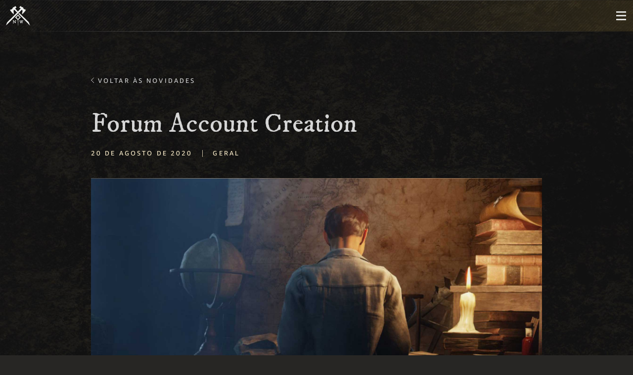

--- FILE ---
content_type: text/html;charset=UTF-8
request_url: https://www.newworld.com/pt-br/news/articles/forum-account-creation?language-picker=true
body_size: 35426
content:






    <!doctype html>
    <html lang="pt-br" data-agid-auth-state="agid-unauthenticated">
    <head>
    <meta http-equiv="X-UA-Compatible" content="IE=edge" />
    <meta charset="utf-8" />
    <meta name="viewport" content="width=device-width, initial-scale=1.0" />
    <meta name="format-detection" content="telephone=no" />
    <meta name="darkreader-lock">
    <meta property="og:locale" content="pt_BR" />
    <meta property="og:site_name" content="Site oficial do New World: Aeternum" />
        <meta name="twitter:card" content="summary_large_image" />
        <meta name="twitter:site" content="@playnewworld" />
            <link rel="canonical" href="https://www.newworld.com/pt-br/news/articles/forum-account-creation" />
            <meta property="og:url" content="https://www.newworld.com/pt-br/news/articles/forum-account-creation" />
            <meta property="og:title" content=" Forum Account Creation" />
            <meta name="twitter:title" content=" Forum Account Creation" />
        <meta property="og:type" content="website" />
            <meta property="og:image" content="https://images.ctfassets.net/j95d1p8hsuun/1zNq4Xl1HEaCbnuEQwRn2D/345780281932148bb854fca0c1451367/thumbnail---preview.jpg" />
            <meta name="twitter:image" content="https://images.ctfassets.net/j95d1p8hsuun/1zNq4Xl1HEaCbnuEQwRn2D/345780281932148bb854fca0c1451367/thumbnail---preview.jpg" />
            <meta name="description" content="Crie uma conta no fórum para interagir com a equipe do New World e dar feedback durante a Prévia." />
            <meta property="og:description" content="Crie uma conta no fórum para interagir com a equipe do New World e dar feedback durante a Prévia." />
            <meta name="twitter:description" content="Crie uma conta no fórum para interagir com a equipe do New World e dar feedback durante a Prévia." />
            <meta name="keywords" content="Geral" />
            <meta property="article:published_time" content="2020-08-20T00:00:00.000-07:00" />

    <title> Forum Account Creation - Novidades | Site oficial do New World: Aeternum</title>

        <style nonce="52152801fe094bafa25e6291b51a3369">
            .is-siteLoading{visibility:hidden;}
            .id_d4775659-0cb0-4052-9267-011cc5c7569d {
                background-color: currentColor;
            }
        </style>

        <link href="//dqzvgunkova5o.cloudfront.net/statics/2026-01-07/resources/vendors.2615e10d34da8275e9e1.css" rel="stylesheet">
        <link href="//dqzvgunkova5o.cloudfront.net/statics/2026-01-07/resources/app.337c2bdf9aa859d0b9d9.css" rel="stylesheet">

    <link href="//dqzvgunkova5o.cloudfront.net/statics/2026-01-07/images/favicon.ico" rel="shortcut icon" >
    <link href="//dqzvgunkova5o.cloudfront.net/statics/2026-01-07/images/apple-touch-icon.png" rel="apple-touch-icon" >
        <script nonce="52152801fe094bafa25e6291b51a3369">document.documentElement.className='is-siteLoading';</script>
    <script src="//dqzvgunkova5o.cloudfront.net/statics/2026-01-07/resources/analytics.js" nonce="52152801fe094bafa25e6291b51a3369" crossorigin></script>

  <script nonce="52152801fe094bafa25e6291b51a3369">
    if (window.s) {
      s.account='amazongamestudiosprod';
      s.eVar74 = s.prop74 = 'ags-none';
      try {
        s.t();
      } catch (e) {}
    }
  </script>
  <noscript>
    <img src="//amazongamestudios.d2.sc.omtrdc.net/b/ss/amazongamestudiosprod/1/H.25.1--NS/0" height="1" width="1" border="0" alt="" />
  </noscript>
    </head>
        <body class="id_d4775659-0cb0-4052-9267-011cc5c7569d ags-l-site">


    <header class="ags-l-site-header">
        <div class="ags-SiteHeader  ags-l-backgroundArea js-SiteHeader">
            <button class="ags-SiteHeader-skipToMainContent ags-Button--skipToMainContent js-skipToMainContent" data-analytics="header-skipToMainContent">
                Pular para o conteúdo principal
            </button>
            <div class="ags-SiteHeader-background"></div>
            <div class="ags-SiteHeader-container ags-l-backgroundArea">
                <a href="/pt-br/" class="ags-SiteHeader-logoLink" data-analytics="header-homepage-link">
                        <img src="//dqzvgunkova5o.cloudfront.net/statics/2026-01-07/images/NW-bug.svg" alt="Logo do New World: Aeternum, uma fonte inspirada no século 17 com dois machados cruzados no meio" class="ags-SiteHeader-logoLink-logo">
                </a>

                    <ul id="mobile-nav" role="menu" class="ags-SiteHeader-navigation js-SiteHeader-mainMenu">
                                <li role="menuitem" class="ags-SiteHeader-navigation-item ags-SiteHeader-navigation-item--hasSubmenu js-SiteHeader-hasSubmenu">
                                    <button role=&quot;menubutton&quot; aria-expanded=&quot;false&quot; aria-haspopup=&quot;true&quot; aria-controls=&quot;Jogo-menu&quot; aria-label=&quot;Jogo-dropdown-menu&quot;   class="ags-SiteHeader-navigation-item-label  js-SiteHeader-submenuToggle" data-analytics="header-game">
                                        <div class="ags-SiteHeader-navigation-item-label-text">Jogo</div> 	<svg class="ags-SiteHeader-navigation-item-label-arrow" version="1.1" xmlns="http://www.w3.org/2000/svg" viewBox="0 -4 14 14" width="16px" height="16px" fill="none" stroke="currentColor">
		<path d="M0.4,0.4l6.4,6.4l6.4-6.4"/>
	</svg>

                                    </button>
                                        <ul id="Jogo-menu" role="menu" class="ags-SiteHeader-navigation-item-submenu js-SiteHeader-submenu">
                                                    <li class="ags-SiteHeader-navigation-item-submenu-item  ">
                                                        <a role="menuitem" href=/pt-br/game/about  class="ags-SiteHeader-navigation-item-submenu-item-label " data-analytics="header-game-about">
                                                            <div class="ags-SiteHeader-navigation-item-submenu-item-label-text">Sobre</div>
                                                        </a>
                                                    </li>
                                                    <li class="ags-SiteHeader-navigation-item-submenu-item  ">
                                                        <a role="menuitem" href=/pt-br/game/releases  class="ags-SiteHeader-navigation-item-submenu-item-label " data-analytics="header-game-releases">
                                                            <div class="ags-SiteHeader-navigation-item-submenu-item-label-text">Lançamentos</div>
                                                        </a>
                                                    </li>
                                                    <li class="ags-SiteHeader-navigation-item-submenu-item  ">
                                                        <a role="menuitem" href=/pt-br/game/gameplay  class="ags-SiteHeader-navigation-item-submenu-item-label " data-analytics="header-game-gameplay">
                                                            <div class="ags-SiteHeader-navigation-item-submenu-item-label-text">Jogabilidade</div>
                                                        </a>
                                                    </li>
                                                    <li class="ags-SiteHeader-navigation-item-submenu-item  ">
                                                        <a role="menuitem" href=/pt-br/game/world  class="ags-SiteHeader-navigation-item-submenu-item-label " data-analytics="header-game-world">
                                                            <div class="ags-SiteHeader-navigation-item-submenu-item-label-text">Mundo</div>
                                                        </a>
                                                    </li>
                                                    <li class="ags-SiteHeader-navigation-item-submenu-item  ">
                                                        <a role="menuitem" href=/pt-br/game/media  class="ags-SiteHeader-navigation-item-submenu-item-label " data-analytics="header-game-media">
                                                            <div class="ags-SiteHeader-navigation-item-submenu-item-label-text">Mídia</div>
                                                        </a>
                                                    </li>
                                                    <li class="ags-SiteHeader-navigation-item-submenu-item  ">
                                                        <a role="menuitem" href=/pt-br/game/faq  class="ags-SiteHeader-navigation-item-submenu-item-label " data-analytics="header-game-faq">
                                                            <div class="ags-SiteHeader-navigation-item-submenu-item-label-text">FAQ</div>
                                                        </a>
                                                    </li>
                                        </ul>
                                </li>
                                <li role="menuitem" class="ags-SiteHeader-navigation-item  ">
                                    <a  href=/pt-br/news  class="ags-SiteHeader-navigation-item-label is-active " data-analytics="header-news">
                                        <div class="ags-SiteHeader-navigation-item-label-text">Novidades</div>
                                    </a>
                                </li>
                                <li role="menuitem" class="ags-SiteHeader-navigation-item ags-SiteHeader-navigation-item--hasSubmenu js-SiteHeader-hasSubmenu">
                                    <button role=&quot;menubutton&quot; aria-expanded=&quot;false&quot; aria-haspopup=&quot;true&quot; aria-controls=&quot;Comunidade-menu&quot; aria-label=&quot;Comunidade-dropdown-menu&quot;   class="ags-SiteHeader-navigation-item-label  js-SiteHeader-submenuToggle" data-analytics="header-community">
                                        <div class="ags-SiteHeader-navigation-item-label-text">Comunidade</div> 	<svg class="ags-SiteHeader-navigation-item-label-arrow" version="1.1" xmlns="http://www.w3.org/2000/svg" viewBox="0 -4 14 14" width="16px" height="16px" fill="none" stroke="currentColor">
		<path d="M0.4,0.4l6.4,6.4l6.4-6.4"/>
	</svg>

                                    </button>
                                        <ul id="Comunidade-menu" role="menu" class="ags-SiteHeader-navigation-item-submenu js-SiteHeader-submenu">
                                                    <li class="ags-SiteHeader-navigation-item-submenu-item  ">
                                                        <a role="menuitem" href=/pt-br/forward-link?id=discord target="_blank" rel="noopener noreferrer" class="ags-SiteHeader-navigation-item-submenu-item-label " data-analytics="header-community-discord">
                                                            <div class="ags-SiteHeader-navigation-item-submenu-item-label-text">Discord</div>
                                                        </a>
                                                    </li>
                                                    <li class="ags-SiteHeader-navigation-item-submenu-item  ">
                                                        <a role="menuitem" href=/pt-br/twitch-drops  class="ags-SiteHeader-navigation-item-submenu-item-label " data-analytics="header-community-twitch-drops">
                                                            <div class="ags-SiteHeader-navigation-item-submenu-item-label-text">Twitch Drops</div>
                                                        </a>
                                                    </li>
                                                    <li class="ags-SiteHeader-navigation-item-submenu-item  ">
                                                        <a role="menuitem" href=/pt-br/community/code-redemption  class="ags-SiteHeader-navigation-item-submenu-item-label " data-analytics="header-community-code-redemption">
                                                            <div class="ags-SiteHeader-navigation-item-submenu-item-label-text">Resgatar código</div>
                                                        </a>
                                                    </li>
                                        </ul>
                                </li>
                                <li role="menuitem" class="ags-SiteHeader-navigation-item ags-SiteHeader-navigation-item--hasSubmenu js-SiteHeader-hasSubmenu">
                                    <button role=&quot;menubutton&quot; aria-expanded=&quot;false&quot; aria-haspopup=&quot;true&quot; aria-controls=&quot;suporte-menu&quot; aria-label=&quot;suporte-dropdown-menu&quot;   class="ags-SiteHeader-navigation-item-label  js-SiteHeader-submenuToggle" data-analytics="header-supportDropdown">
                                        <div class="ags-SiteHeader-navigation-item-label-text">suporte</div> 	<svg class="ags-SiteHeader-navigation-item-label-arrow" version="1.1" xmlns="http://www.w3.org/2000/svg" viewBox="0 -4 14 14" width="16px" height="16px" fill="none" stroke="currentColor">
		<path d="M0.4,0.4l6.4,6.4l6.4-6.4"/>
	</svg>

                                    </button>
                                        <ul id="suporte-menu" role="menu" class="ags-SiteHeader-navigation-item-submenu js-SiteHeader-submenu">
                                                    <li class="ags-SiteHeader-navigation-item-submenu-item  ">
                                                        <a role="menuitem" href=/pt-br/support/server-status  class="ags-SiteHeader-navigation-item-submenu-item-label " data-analytics="header-supportDropdown-server-status">
                                                            <div class="ags-SiteHeader-navigation-item-submenu-item-label-text">Status do servidor</div>
                                                        </a>
                                                    </li>
                                                    <li class="ags-SiteHeader-navigation-item-submenu-item  ">
                                                        <a role="menuitem" href=https://www.amazongames.com/pt-br/support/new-world target="_blank" rel="noopener noreferrer" class="ags-SiteHeader-navigation-item-submenu-item-label " data-analytics="header-supportDropdown-playerSupport">
                                                            <div class="ags-SiteHeader-navigation-item-submenu-item-label-text">Suporte ao jogador</div>
                                                        </a>
                                                    </li>
                                                    <li class="ags-SiteHeader-navigation-item-submenu-item  ">
                                                        <a role="menuitem" href=/pt-br/forward-link?id=accessibility-options target="_blank" rel="noopener noreferrer" class="ags-SiteHeader-navigation-item-submenu-item-label " data-analytics="header-accessibilityOptions-support">
                                                            <div class="ags-SiteHeader-navigation-item-submenu-item-label-text">Acessibilidade</div>
                                                        </a>
                                                    </li>
                                        </ul>
                                </li>
                        <li class="ags-SiteHeader-navigation-item ags-SiteHeader-hideOnDesktop">
                        </li>
                    </ul>
                    <div class="ags-SiteHeader-navigation-item ags-SiteHeader-account ags-js-SiteHeader-account" data-id="">
    <button role="menubutton" aria-expanded="false" aria-haspopup="true" aria-controls="mobile-nav" aria-label="Menu de navegação" class="ags-SiteHeader-account-mobileMenuButton ags-SiteHeader-hideOnDesktop js-SiteHeader-mainMenuMobileToggle">
        <svg focusable="false" class="ags-SiteHeader-account-mobileMenuButton-hamburger js-SiteHeader-hamburger" version="1.1" xmlns="http://www.w3.org/2000/svg" xmlns:xlink="http://www.w3.org/1999/xlink" x="0px" y="0px" viewBox="0 0 100.1 83.2" xml:space="preserve">
            <rect x="-0.1" y="0.1" class="st0" width="100.3" height="12.5"/>
            <rect x="-0.1" y="34" class="st0" width="100.3" height="12.5"/>
            <rect x="-0.1" y="70.7" class="st0" width="100.3" height="12.5"/>
        </svg>
        <svg focusable="false" class="ags-SiteHeader-account-mobileMenuButton-close js-SiteHeader-close u-hidden" version="1.1" xmlns="http://www.w3.org/2000/svg" xmlns:xlink="http://www.w3.org/1999/xlink" x="0px" y="0px" viewBox="0 0 90.6 90.4" xml:space="preserve">
            <rect x="38.9" y="-11.8" transform="matrix(0.7071 -0.7071 0.7071 0.7071 -18.8578 45.4142)" class="st0" width="13.1" height="114.6"/>
            <rect x="-11.9" y="38.9" transform="matrix(0.7071 -0.7071 0.7071 0.7071 -18.8624 45.4401)" class="st0" width="114.6" height="13.1"/>
        </svg>
    </button>
                    </div>
            </div>
        </div>
    </header>
            <main class="ags-l-site-main ags-body  js-siteMain">


        <div class="ags-TextureBackground ags-TextureBackground--bottom"></div>
        <div class="ags-TextureBackground ags-TextureBackground--top"></div>
    <div class="ags-NewsArticlePage" id="module-7txKgRQW8slKQE5eEMhbHH">
        <div class="ags-NewsArticlePage-contentWrapper">
            <div class="ags-NewsArticlePage-contentWrapper-allNews">
                <a href="/pt-br/news" class="ags-NewsArticlePage-contentWrapper-allNews-link">Voltar às novidades</a>
            </div>
            <div class="ags-NewsArticlePage-contentWrapper-stickyParent">
                <div class="ags-NewsArticlePage-contentWrapper-articlePane" data-blog-id="7txKgRQW8slKQE5eEMhbHH">
                        <h2 class="ags-NewsArticlePage-contentWrapper-articlePane-articleTitle"> Forum Account Creation</h2>
                        <div class="ags-NewsArticlePage-contentWrapper-articlePane-blogDate">20 de Agosto de 2020</div>
                    <div class="ags-NewsArticlePage-contentWrapper-articlePane-verticalPipe">|</div>
                        <div class="ags-NewsArticlePage-contentWrapper-articlePane-label">Geral</div>
                    <article>
                        <div class="ags-rich-text-div"><p class="ags-rich-text-p"><span class="ags-rich-text-span"></span><div class="ags-MediaGalleryEmbed-container ags-l-contentArea"><div class="ags-MediaGalleryEmbed-container-gallery ags-mediaPopupItems"><div class="ags-MediaGalleryEmbed-container-gallery-box ags-MediaGalleryEmbed-container-gallery-box--background ags-mediaPopupItem u-relative"   data-index="0"   data-heading=""   data-description=""   data-thumbnail="//images.ctfassets.net/j95d1p8hsuun/A4UbVGFZRcUqZKbqxhdb5/d2ce12592815a21d405b165b76d32844/header-preview.jpg"   data-image="//images.ctfassets.net/j95d1p8hsuun/A4UbVGFZRcUqZKbqxhdb5/d2ce12592815a21d405b165b76d32844/header-preview.jpg"   data-imageMedium=""   data-imageAltText=""   data-videoUrl=""   data-itemId="5oigSaLpM4DEzvBj2kbkRu"><div class="ags-MediaGalleryEmbed-container-gallery-box-thumbnail"><a tabindex="0" role="button" class="ags-media-link js-fakeLinkButton--deprecated" data-analytics="media-gallery-5oigSaLpM4DEzvBj2kbkRu-link" aria-label=""><img class="ags-MediaGalleryEmbed-container-gallery-box-thumbnail-image ags-MediaGalleryEmbed-container-gallery-box-thumbnail-image--mobile" src="//images.ctfassets.net/j95d1p8hsuun/A4UbVGFZRcUqZKbqxhdb5/d2ce12592815a21d405b165b76d32844/header-preview.jpg" alt="" /><img class="ags-MediaGalleryEmbed-container-gallery-box-thumbnail-image ags-MediaGalleryEmbed-container-gallery-box-thumbnail-image--desktop" src="//images.ctfassets.net/j95d1p8hsuun/A4UbVGFZRcUqZKbqxhdb5/d2ce12592815a21d405b165b76d32844/header-preview.jpg" alt="" /><div class="ags-EditPreview-fileSize js-EditPreview-fileSize u-hidden" data-size="74">74 KB</div></a></div></div></div></div><span class="ags-rich-text-span"></span></p><p class="ags-rich-text-p"><span class="ags-rich-text-span">Bem-vindo ao New World, Aventureiro!</span></p><p class="ags-rich-text-p"><span class="ags-rich-text-span">Nossos f&oacute;runs oficiais s&atilde;o o melhor lugar para se comunicar diretamente com o pessoal que faz o jogo e com outros jogadores. Uma das primeiras coisas a se fazer antes de entrar no New World &eacute; configurar uma conta de F&oacute;rum.</span></p><p class="ags-rich-text-p"><span class="ags-rich-text-span">Voc&ecirc; vai precisar de:</span></p><ul class="ags-rich-text-ul"><li class="ags-rich-text-li"><p class="ags-rich-text-p"><span class="ags-rich-text-span">Uma conta na Amazon</span></p></li><li class="ags-rich-text-li"><p class="ags-rich-text-p"><span class="ags-rich-text-span">Uma conta no Steam </span></p></li><li class="ags-rich-text-li"><p class="ags-rich-text-p"><span class="ags-rich-text-span">Alguns minutinhos do seu tempo</span></p></li></ul><p class="ags-rich-text-p"><span class="ags-rich-text-span">Primeiro, acesse </span><a href="http://forums.newworld.com" class="ags-rich-text-a u-inlineLink" data-analytics="ags-rich-text-absolute-link-http://forums.newworld.com" target="_blank" rel="noopener noreferrer"><span class="ags-rich-text-span">forums.newworld.com</span></a><span class="ags-rich-text-span"> e clique no bot&atilde;o Entrar no canto superior direito</span></p><p class="ags-rich-text-p"><span class="ags-rich-text-span"></span><div class="ags-MediaGalleryEmbed-container ags-l-contentArea"><div class="ags-MediaGalleryEmbed-container-gallery ags-mediaPopupItems"><div class="ags-MediaGalleryEmbed-container-gallery-box ags-MediaGalleryEmbed-container-gallery-box--background ags-mediaPopupItem u-relative"   data-index="0"   data-heading=""   data-description=""   data-thumbnail="//images.ctfassets.net/j95d1p8hsuun/2uOKFLNvbJoZbOJsYhWjby/e0d01ac8ee67faee362f167c747a5ce0/preview---img1.jpg"   data-image="//images.ctfassets.net/j95d1p8hsuun/2uOKFLNvbJoZbOJsYhWjby/e0d01ac8ee67faee362f167c747a5ce0/preview---img1.jpg"   data-imageMedium=""   data-imageAltText=""   data-videoUrl=""   data-itemId="3D8fSDV0N7W4mPLzpkNZA2"><div class="ags-MediaGalleryEmbed-container-gallery-box-thumbnail"><a tabindex="0" role="button" class="ags-media-link js-fakeLinkButton--deprecated" data-analytics="media-gallery-3D8fSDV0N7W4mPLzpkNZA2-link" aria-label=""><img class="ags-MediaGalleryEmbed-container-gallery-box-thumbnail-image ags-MediaGalleryEmbed-container-gallery-box-thumbnail-image--mobile" src="//images.ctfassets.net/j95d1p8hsuun/2uOKFLNvbJoZbOJsYhWjby/e0d01ac8ee67faee362f167c747a5ce0/preview---img1.jpg" alt="" /><img class="ags-MediaGalleryEmbed-container-gallery-box-thumbnail-image ags-MediaGalleryEmbed-container-gallery-box-thumbnail-image--desktop" src="//images.ctfassets.net/j95d1p8hsuun/2uOKFLNvbJoZbOJsYhWjby/e0d01ac8ee67faee362f167c747a5ce0/preview---img1.jpg" alt="" /><div class="ags-EditPreview-fileSize js-EditPreview-fileSize u-hidden" data-size="45">45 KB</div></a></div></div></div></div><span class="ags-rich-text-span"></span></p><p class="ags-rich-text-p"><span class="ags-rich-text-span">Depois, siga as etapas para fazer login na sua conta da Amazon.</span></p><p class="ags-rich-text-p"><span class="ags-rich-text-span"></span><div class="ags-MediaGalleryEmbed-container ags-l-contentArea"><div class="ags-MediaGalleryEmbed-container-gallery ags-mediaPopupItems"><div class="ags-MediaGalleryEmbed-container-gallery-box ags-MediaGalleryEmbed-container-gallery-box--background ags-mediaPopupItem u-relative"   data-index="0"   data-heading=""   data-description=""   data-thumbnail="//images.ctfassets.net/j95d1p8hsuun/1zh1OnjNaPztA1qkiIJAxz/17427cc9d1ebc861deab5ab3480833b4/preview---img-2.jpg"   data-image="//images.ctfassets.net/j95d1p8hsuun/1zh1OnjNaPztA1qkiIJAxz/17427cc9d1ebc861deab5ab3480833b4/preview---img-2.jpg"   data-imageMedium=""   data-imageAltText=""   data-videoUrl=""   data-itemId="5AGVXYOYqHddpFnTTlDY7k"><div class="ags-MediaGalleryEmbed-container-gallery-box-thumbnail"><a tabindex="0" role="button" class="ags-media-link js-fakeLinkButton--deprecated" data-analytics="media-gallery-5AGVXYOYqHddpFnTTlDY7k-link" aria-label=""><img class="ags-MediaGalleryEmbed-container-gallery-box-thumbnail-image ags-MediaGalleryEmbed-container-gallery-box-thumbnail-image--mobile" src="//images.ctfassets.net/j95d1p8hsuun/1zh1OnjNaPztA1qkiIJAxz/17427cc9d1ebc861deab5ab3480833b4/preview---img-2.jpg" alt="" /><img class="ags-MediaGalleryEmbed-container-gallery-box-thumbnail-image ags-MediaGalleryEmbed-container-gallery-box-thumbnail-image--desktop" src="//images.ctfassets.net/j95d1p8hsuun/1zh1OnjNaPztA1qkiIJAxz/17427cc9d1ebc861deab5ab3480833b4/preview---img-2.jpg" alt="" /><div class="ags-EditPreview-fileSize js-EditPreview-fileSize u-hidden" data-size="63">63 KB</div></a></div></div></div></div><span class="ags-rich-text-span"></span></p><p class="ags-rich-text-p"><span class="ags-rich-text-span">Depois de inserir as informa&ccedil;&otilde;es da conta, voc&ecirc; ver&aacute; a tela de confirma&ccedil;&atilde;o. Selecione &ldquo;Permitir.&rdquo;</span></p><p class="ags-rich-text-p"><span class="ags-rich-text-span"></span><div class="ags-MediaGalleryEmbed-container ags-l-contentArea"><div class="ags-MediaGalleryEmbed-container-gallery ags-mediaPopupItems"><div class="ags-MediaGalleryEmbed-container-gallery-box ags-MediaGalleryEmbed-container-gallery-box--background ags-mediaPopupItem u-relative"   data-index="0"   data-heading=""   data-description=""   data-thumbnail="//images.ctfassets.net/j95d1p8hsuun/25wGKSeCNGZaZx97gO8u4G/66deb74301ad77918882094720f6aeff/preview---img-3.jpg"   data-image="//images.ctfassets.net/j95d1p8hsuun/25wGKSeCNGZaZx97gO8u4G/66deb74301ad77918882094720f6aeff/preview---img-3.jpg"   data-imageMedium=""   data-imageAltText=""   data-videoUrl=""   data-itemId="2suREh2CsRLr8gx6bMmqTK"><div class="ags-MediaGalleryEmbed-container-gallery-box-thumbnail"><a tabindex="0" role="button" class="ags-media-link js-fakeLinkButton--deprecated" data-analytics="media-gallery-2suREh2CsRLr8gx6bMmqTK-link" aria-label=""><img class="ags-MediaGalleryEmbed-container-gallery-box-thumbnail-image ags-MediaGalleryEmbed-container-gallery-box-thumbnail-image--mobile" src="//images.ctfassets.net/j95d1p8hsuun/25wGKSeCNGZaZx97gO8u4G/66deb74301ad77918882094720f6aeff/preview---img-3.jpg" alt="" /><img class="ags-MediaGalleryEmbed-container-gallery-box-thumbnail-image ags-MediaGalleryEmbed-container-gallery-box-thumbnail-image--desktop" src="//images.ctfassets.net/j95d1p8hsuun/25wGKSeCNGZaZx97gO8u4G/66deb74301ad77918882094720f6aeff/preview---img-3.jpg" alt="" /><div class="ags-EditPreview-fileSize js-EditPreview-fileSize u-hidden" data-size="64">64 KB</div></a></div></div></div></div><span class="ags-rich-text-span"></span></p><p class="ags-rich-text-p"><span class="ags-rich-text-span">Depois voc&ecirc; voltar&aacute; para a p&aacute;gina inicial do F&oacute;rum e vai precisar inserir o seu nome de usu&aacute;rio. Sugerimos a escolha de algo pr&oacute;ximo do seu nome no jogo, assim as pessoas podem reconhecer voc&ecirc;.</span></p><p class="ags-rich-text-p"><span class="ags-rich-text-span"></span><div class="ags-MediaGalleryEmbed-container ags-l-contentArea"><div class="ags-MediaGalleryEmbed-container-gallery ags-mediaPopupItems"><div class="ags-MediaGalleryEmbed-container-gallery-box ags-MediaGalleryEmbed-container-gallery-box--background ags-mediaPopupItem u-relative"   data-index="0"   data-heading=""   data-description=""   data-thumbnail="//images.ctfassets.net/j95d1p8hsuun/3ZcnIp5kUkCyupviDQW38x/4787ac6231b95bb653e9ee6d41cb9ec7/preview---img-4.jpg"   data-image="//images.ctfassets.net/j95d1p8hsuun/3ZcnIp5kUkCyupviDQW38x/4787ac6231b95bb653e9ee6d41cb9ec7/preview---img-4.jpg"   data-imageMedium=""   data-imageAltText=""   data-videoUrl=""   data-itemId="3KezSFlx6NLdOSzFRTyoWG"><div class="ags-MediaGalleryEmbed-container-gallery-box-thumbnail"><a tabindex="0" role="button" class="ags-media-link js-fakeLinkButton--deprecated" data-analytics="media-gallery-3KezSFlx6NLdOSzFRTyoWG-link" aria-label=""><img class="ags-MediaGalleryEmbed-container-gallery-box-thumbnail-image ags-MediaGalleryEmbed-container-gallery-box-thumbnail-image--mobile" src="//images.ctfassets.net/j95d1p8hsuun/3ZcnIp5kUkCyupviDQW38x/4787ac6231b95bb653e9ee6d41cb9ec7/preview---img-4.jpg" alt="" /><img class="ags-MediaGalleryEmbed-container-gallery-box-thumbnail-image ags-MediaGalleryEmbed-container-gallery-box-thumbnail-image--desktop" src="//images.ctfassets.net/j95d1p8hsuun/3ZcnIp5kUkCyupviDQW38x/4787ac6231b95bb653e9ee6d41cb9ec7/preview---img-4.jpg" alt="" /><div class="ags-EditPreview-fileSize js-EditPreview-fileSize u-hidden" data-size="64">64 KB</div></a></div></div></div></div><span class="ags-rich-text-span"></span></p><p class="ags-rich-text-p"><span class="ags-rich-text-span">Assim que tiver inserido um nome de usu&aacute;rio adequado, voc&ecirc; ir&aacute; para a P&aacute;gina Inicial. Clique no seu avatar no canto superior direito e depois no seu nome de usu&aacute;rio, e ent&atilde;o selecione &ldquo;Prefer&ecirc;ncias&rdquo;.</span></p><p class="ags-rich-text-p"><span class="ags-rich-text-span"></span><div class="ags-MediaGalleryEmbed-container ags-l-contentArea"><div class="ags-MediaGalleryEmbed-container-gallery ags-mediaPopupItems"><div class="ags-MediaGalleryEmbed-container-gallery-box ags-MediaGalleryEmbed-container-gallery-box--background ags-mediaPopupItem u-relative"   data-index="0"   data-heading=""   data-description=""   data-thumbnail="//images.ctfassets.net/j95d1p8hsuun/5Yg5os6QE9EN3bNI82WQRn/adf00fa921f60024307403f8e3545fc0/preview---img-5.jpg"   data-image="//images.ctfassets.net/j95d1p8hsuun/5Yg5os6QE9EN3bNI82WQRn/adf00fa921f60024307403f8e3545fc0/preview---img-5.jpg"   data-imageMedium=""   data-imageAltText=""   data-videoUrl=""   data-itemId="7pcAYWSUIWcHajd4FJ2VSf"><div class="ags-MediaGalleryEmbed-container-gallery-box-thumbnail"><a tabindex="0" role="button" class="ags-media-link js-fakeLinkButton--deprecated" data-analytics="media-gallery-7pcAYWSUIWcHajd4FJ2VSf-link" aria-label=""><img class="ags-MediaGalleryEmbed-container-gallery-box-thumbnail-image ags-MediaGalleryEmbed-container-gallery-box-thumbnail-image--mobile" src="//images.ctfassets.net/j95d1p8hsuun/5Yg5os6QE9EN3bNI82WQRn/adf00fa921f60024307403f8e3545fc0/preview---img-5.jpg" alt="" /><img class="ags-MediaGalleryEmbed-container-gallery-box-thumbnail-image ags-MediaGalleryEmbed-container-gallery-box-thumbnail-image--desktop" src="//images.ctfassets.net/j95d1p8hsuun/5Yg5os6QE9EN3bNI82WQRn/adf00fa921f60024307403f8e3545fc0/preview---img-5.jpg" alt="" /><div class="ags-EditPreview-fileSize js-EditPreview-fileSize u-hidden" data-size="55">55 KB</div></a></div></div></div></div><span class="ags-rich-text-span"></span></p><p class="ags-rich-text-p"><span class="ags-rich-text-span">Role at&eacute; ver &ldquo;Contas associadas&rdquo; e clique no bot&atilde;o &ldquo;Conectar&rdquo; pr&oacute;ximo ao Steam.</span></p><p class="ags-rich-text-p"><span class="ags-rich-text-span"></span><div class="ags-MediaGalleryEmbed-container ags-l-contentArea"><div class="ags-MediaGalleryEmbed-container-gallery ags-mediaPopupItems"><div class="ags-MediaGalleryEmbed-container-gallery-box ags-MediaGalleryEmbed-container-gallery-box--background ags-mediaPopupItem u-relative"   data-index="0"   data-heading=""   data-description=""   data-thumbnail="//images.ctfassets.net/j95d1p8hsuun/2PfRFRHAGEJhHNvMGvqZa0/85a92ddcb4770b9f525e90ebe209fdbc/preview---img-6.jpg"   data-image="//images.ctfassets.net/j95d1p8hsuun/2PfRFRHAGEJhHNvMGvqZa0/85a92ddcb4770b9f525e90ebe209fdbc/preview---img-6.jpg"   data-imageMedium=""   data-imageAltText=""   data-videoUrl=""   data-itemId="77MDJFs9KKpKYyhC7sWLMk"><div class="ags-MediaGalleryEmbed-container-gallery-box-thumbnail"><a tabindex="0" role="button" class="ags-media-link js-fakeLinkButton--deprecated" data-analytics="media-gallery-77MDJFs9KKpKYyhC7sWLMk-link" aria-label=""><img class="ags-MediaGalleryEmbed-container-gallery-box-thumbnail-image ags-MediaGalleryEmbed-container-gallery-box-thumbnail-image--mobile" src="//images.ctfassets.net/j95d1p8hsuun/2PfRFRHAGEJhHNvMGvqZa0/85a92ddcb4770b9f525e90ebe209fdbc/preview---img-6.jpg" alt="" /><img class="ags-MediaGalleryEmbed-container-gallery-box-thumbnail-image ags-MediaGalleryEmbed-container-gallery-box-thumbnail-image--desktop" src="//images.ctfassets.net/j95d1p8hsuun/2PfRFRHAGEJhHNvMGvqZa0/85a92ddcb4770b9f525e90ebe209fdbc/preview---img-6.jpg" alt="" /><div class="ags-EditPreview-fileSize js-EditPreview-fileSize u-hidden" data-size="45">45 KB</div></a></div></div></div></div><span class="ags-rich-text-span"></span></p><p class="ags-rich-text-p"><span class="ags-rich-text-span">Siga as indica&ccedil;&otilde;es para verificar a conex&atilde;o da sua conta Steam &agrave; sua conta do F&oacute;rum do New World.</span></p><p class="ags-rich-text-p"><span class="ags-rich-text-span"></span><div class="ags-MediaGalleryEmbed-container ags-l-contentArea"><div class="ags-MediaGalleryEmbed-container-gallery ags-mediaPopupItems"><div class="ags-MediaGalleryEmbed-container-gallery-box ags-MediaGalleryEmbed-container-gallery-box--background ags-mediaPopupItem u-relative"   data-index="0"   data-heading=""   data-description=""   data-thumbnail="//images.ctfassets.net/j95d1p8hsuun/6mkzdcOx3lrZN2MPLTPtFr/8802c18a26e78e6452faea9df18ce1f6/preview---img-7.jpg"   data-image="//images.ctfassets.net/j95d1p8hsuun/6mkzdcOx3lrZN2MPLTPtFr/8802c18a26e78e6452faea9df18ce1f6/preview---img-7.jpg"   data-imageMedium=""   data-imageAltText=""   data-videoUrl=""   data-itemId="1MKPWYWQKm9Yn1ayskx6pR"><div class="ags-MediaGalleryEmbed-container-gallery-box-thumbnail"><a tabindex="0" role="button" class="ags-media-link js-fakeLinkButton--deprecated" data-analytics="media-gallery-1MKPWYWQKm9Yn1ayskx6pR-link" aria-label=""><img class="ags-MediaGalleryEmbed-container-gallery-box-thumbnail-image ags-MediaGalleryEmbed-container-gallery-box-thumbnail-image--mobile" src="//images.ctfassets.net/j95d1p8hsuun/6mkzdcOx3lrZN2MPLTPtFr/8802c18a26e78e6452faea9df18ce1f6/preview---img-7.jpg" alt="" /><img class="ags-MediaGalleryEmbed-container-gallery-box-thumbnail-image ags-MediaGalleryEmbed-container-gallery-box-thumbnail-image--desktop" src="//images.ctfassets.net/j95d1p8hsuun/6mkzdcOx3lrZN2MPLTPtFr/8802c18a26e78e6452faea9df18ce1f6/preview---img-7.jpg" alt="" /><div class="ags-EditPreview-fileSize js-EditPreview-fileSize u-hidden" data-size="46">46 KB</div></a></div></div></div></div><span class="ags-rich-text-span"></span></p><p class="ags-rich-text-p"><span class="ags-rich-text-span">Assim que tiver terminado, voc&ecirc; poder&aacute; aproveita os F&oacute;runs do New World!</span></p><p class="ags-rich-text-p"><span class="ags-rich-text-span"><b class="ags-rich-text-b">💡</b></span><span class="ags-rich-text-span"><i class="ags-rich-text-i"><b class="ags-rich-text-b">Dica pro:</b></i></span><span class="ags-rich-text-span"><i class="ags-rich-text-i"> Leia a notifica&ccedil;&atilde;o que voc&ecirc; recebeu do </i></span><span class="ags-rich-text-span"><b class="ags-rich-text-b"><i class="ags-rich-text-i">discobot</i></b></span><span class="ags-rich-text-span"><i class="ags-rich-text-i"> para descobrir nos f&oacute;runs como passar de n&iacute;vel, quais usu&aacute;rios l&aacute; s&atilde;o membros da equipe do New World e onde encontrar nossas Regras da Comunidade.</i></span></p></div>
                    </article>
                    <div class="ags-NewsArticlePage-contentWrapper-articlePane-share">
                        <div class="ags-NewsArticlePage-contentWrapper-articlePane-share-label">Compartilhar</div>
                            <a
                                href="https://twitter.com/intent/tweet?text= Forum Account Creation+%7c+New World: Aeternum&url=https://www.newworld.com/pt-br/news/articles/forum-account-creation"
                                class="ags-NewsArticlePage-contentWrapper-articlePane-share-icon ags-NewsArticlePage-contentWrapper-articlePane-share-icon--twitterX"
                                target="_blank"
                                rel="noopener noreferrer"
                                data-analytics="blog-7txKgRQW8slKQE5eEMhbHH-share-twitterX"
                                aria-label="Compartilhar este artigo no X"
                            >
    <svg class="" width="32px" height="32px" viewBox="0 0 1200 1227" fill="none" xmlns="http://www.w3.org/2000/svg" focusable=false aria-hidden=true>
        <title></title>
        <path d="M714.163 519.284L1160.89 0H1055.03L667.137 450.887L357.328 0H0L468.492 681.821L0 1226.37H105.866L515.491 750.218L842.672 1226.37H1200L714.137 519.284H714.163ZM569.165 687.828L521.697 619.934L144.011 79.6944H306.615L611.412 515.685L658.88 583.579L1055.08 1150.3H892.476L569.165 687.854V687.828Z" fill="currentColor"/>
    </svg>
                            </a>
                        <a
                            href="https://www.facebook.com/sharer/sharer.php?u=https://www.newworld.com/pt-br/news/articles/forum-account-creation"
                            class="ags-NewsArticlePage-contentWrapper-articlePane-share-icon ags-NewsArticlePage-contentWrapper-articlePane-share-icon--facebook"
                            target="_blank"
                            rel="noopener noreferrer"
                            aria-label="Compartilhar este artigo no Facebook"
                        >
    <svg class="" xmlns="http://www.w3.org/2000/svg" viewBox="0 0 17.3 17.2" width="32px" height="32px" fill="currentColor" focusable=false aria-hidden=true>
        <title></title>
        <path d="M8.6,0.1c-4.7,0-8.5,3.8-8.5,8.5c0,4.4,3.3,8,7.5,8.5c0-2.1,0-4.2,0-6.3c-0.5,0-0.9,0-1.4,0c0-0.8,0-1.6,0-2.4
	c0.5,0,0.9,0,1.4,0c0-0.1,0-0.1,0-0.2c0-0.6,0-1.1,0-1.7c0.1-0.9,0.4-1.7,1.3-2.2c0.4-0.2,0.8-0.4,1.2-0.4c0.8,0,1.7,0,2.5,0
	c0,0.8,0,1.6,0,2.4c0,0-0.1,0-0.2,0c-0.5,0-0.9,0-1.4,0c-0.4,0-0.6,0.2-0.6,0.6c0,0.5,0,1,0,1.5c0.7,0,1.5,0,2.2,0
	c-0.1,0.8-0.2,1.6-0.3,2.5c-0.6,0-1.3,0-1.9,0c0,2.1,0,4.1,0,6.2c3.8-0.9,6.6-4.2,6.6-8.3C17.2,3.9,13.3,0.1,8.6,0.1z" />
    </svg>
                        </a>
                    </div>
                    <div class="ags-NewsArticlePage-contentWrapper-articlePane-adjacentArticleLinks js-buttonLayout">
    <a 
                                        class="
                                            ags-NewsArticlePage-contentWrapper-articlePane-adjacentArticleLinks-previous
                                            ags-ButtonV2 ags-ButtonV2--secondary--previous
                                        "
                                        href="/pt-br/news/articles/welcome-to-the-new-world-preview"
                                        data-analytics="blog-7txKgRQW8slKQE5eEMhbHH-previous-link"
                                    >

        <div class="ags-ButtonV2-gradient"></div>
        <div class="ags-ButtonV2-inner   ">
            <div class="ags-ButtonV2-inner-icon">
                <div class="ags-ButtonV2-inner-icon-svg"></div>
            </div>
                                Anterior
        </div>
        <div class="ags-ButtonV2-left"></div>
        <div class="ags-ButtonV2-right"></div>
        <div class="ags-ButtonV2-previous"></div>
        <div class="ags-ButtonV2-next"></div>
    </a>
    <a 
                                        class="
                                            ags-NewsArticlePage-contentWrapper-articlePane-adjacentArticleLinks-next
                                            ags-ButtonV2 ags-ButtonV2--secondary--next
                                        "
                                        href="/pt-br/news/articles/new-world-preview"
                                        data-analytics="blog-7txKgRQW8slKQE5eEMhbHH-next-link"
                                    >

        <div class="ags-ButtonV2-gradient"></div>
        <div class="ags-ButtonV2-inner   ">
            <div class="ags-ButtonV2-inner-icon">
                <div class="ags-ButtonV2-inner-icon-svg"></div>
            </div>
                                Próximo
        </div>
        <div class="ags-ButtonV2-left"></div>
        <div class="ags-ButtonV2-right"></div>
        <div class="ags-ButtonV2-previous"></div>
        <div class="ags-ButtonV2-next"></div>
    </a>
                    </div>
                </div>
            </div>
        </div>
    </div>
    <div class="ags-MediaPopup is-loading u-hidden" id="ags-MediaPopup" role="dialog">
        <div class="ags-MediaPopup-container">
            <div class="ags-MediaPopup-overlay">
                <a
                    tabindex="0"
                    role="button"
                    class="ags-MediaPopup-overlay-close js-fakeLinkButton--deprecated u-cursor-pointer"
                    aria-label="Fechar janela pop-up"
                ></a>
                <div class="ags-MediaPopup-overlay-text">
                    <div class="ags-MediaPopup-overlay-title"> </div>
                    <div class="ags-MediaPopup-overlay-description"></div>
                </div>
            </div>
            <div class="ags-MediaPopup-controls ags-MediaPopup-controls--left">
                <div class="ags-MediaPopup-controls-semicircle">
                    <a
                        tabindex="0"
                        role="button"
                        class="ags-MediaPopup-controls-semicircle-button js-prevLink js-fakeLinkButton--deprecated u-cursor-pointer"
                        aria-label="Item de mídia anterior"
                    ></a>
                </div>
            </div>
            <div class="ags-MediaPopup-controls ags-MediaPopup-controls--right">
                <div class=" ags-MediaPopup-controls-semicircle">
                    <a
                        tabindex="0"
                        role="button"
                        class="ags-MediaPopup-controls-semicircle-button js-nextLink js-fakeLinkButton--deprecated u-cursor-pointer"
                        aria-label="Próximo item de mídia"
                    ></a>
                </div>
            </div>
    <div class="ags-LoadingSpinner">
        <div class="ags-LoadingSpinner-container">
            <div class="ags-LoadingSpinner-backgroundSpinner"></div>
            <span class="ags-LoadingSpinner-loadingText">Carregando<span class="ags-LoadingSpinner-loadingText-dot1">.</span><span class="ags-LoadingSpinner-loadingText-dot2">.</span><span class="ags-LoadingSpinner-loadingText-dot3">.</span></span>
        </div>
    </div>
            <img class="ags-MediaPopup-image" src="" alt="" />
            <div class="ags-MediaPopup-image-footer">
                <a id="ags-MediaPopup-image-footer-download" href="#" download>
                    <div class="ags-MediaPopup-image-footer-download">
                        <div class="ags-MediaPopup-image-footer-download-icon"></div>
                    </div>
                </a>
            </div>
            <div class="ags-MediaPopup-video">
                <iframe id="ags-MediaPopup-video-player" title="Media Popup Video Player" class="ags-MediaPopup-video-iframe" src="" frameborder="0" allow="accelerometer; autoplay; encrypted-media; gyroscope; picture-in-picture" allowfullscreen></iframe>
                <video class="ags-MediaPopup-video-videoTag" src="" autoplay controls disablePictureInPicture allowfullscreen></video>
            </div>
            <button class="js-focusCloseButton ags-MediaPopup-focusCloseButton"></button>
        </div>
    </div>
            </main>
    <footer class="ags-SiteFooter">
        <div class="ags-SiteFooter-main">
            <div class="ags-SiteFooter-main-logo ags-SiteFooter-main-logo--desktop">
                <a
                    href="/pt-br/"
                    class="ags-SiteFooter-main-logo-link"
                    data-analytics="footer-game-logo"
                    aria-label="footer.nav.newWorldLogoLink"
                >
    <svg class="Logo do New World: Aeternum, uma fonte inspirada no século 17 com dois machados cruzados no meio" xmlns="http://www.w3.org/2000/svg" viewBox="0 0 504.01 122.33">
        <defs>
            <style>
            .white-fill {
                fill: #fff;
            }
            </style>
        </defs>
        <g>
            <g>
            <path class="white-fill" d="M414.74,75.34c-.05-.1-.12-.18-.21-.26-.08-.07-.29-.22-.42-.33-.07-.05-.09-.15-.05-.23.14-.27.43-.45.45-.73.04-.41.13-.81.23-1.21h0c-.03-3.31,1.66-4.04,2.34-4.2.16-.04.28-.19.28-.35v-1.16c0-.2-.16-.36-.36-.36h-3.28c-.39.06-.77.07-1.16,0h-1.54c-.09.04-.17.1-.24.16-.18.16-.3.37-.46.55-.19.23-.46.37-.75.39-.59.04-1.15-.04-1.6-.49-.14-.14-.26-.28-.4-.41-.09-.08-.19-.15-.3-.2h-4.7c-.15,0-.27.12-.27.27v1.32c0,.13.09.24.21.26.62.13,2.4.79,2.4,4.13v16.34c.03.74.07,1.44.07,1.55,0,.73.1,1.42.39,2.1.28.64.31,1.3-.03,1.95-.29.57-.34,1.19-.33,1.82,0,.14-.05.6-.1,1.08v1.62c0,2.16-.17,5.54-1.14,8.2-1.2,3.29-3.38,4.82-5.87,5.82-.86.34-1.94.58-2.99.75-2.57.4-5.56.4-8.14,0-1.05-.16-2.13-.4-2.99-.75-1.53-.61-2.93-1.42-4.07-2.71-.51-.3-.85-.78-1.27-1.18-.4-.38-.61-.86-.75-1.37-.08-.32-.15-.66-.15-.99,0-.28,0-.56-.03-.84-.62-2.4-.75-5.1-.75-6.93v-10.31l-.03-.11c0-.3,0-.6-.02-.9-.11-2.01-.08-4.03-.1-6.05,0-.63-.02-1.26.15-1.88v-3.04c-.05-.16-.12-.31-.22-.45-.31-.44-.37-.98-.56-1.47-.13-.32-.11-.66,0-.99.21-.59.43-1.17.51-1.8.03-.27.2-.54.33-.79.02-.04.05-.09.08-.13.43-2.08,1.74-2.56,2.26-2.67.13-.03.22-.14.22-.27v-1.32c0-.15-.12-.27-.27-.27h-14.59c-.1,0-.19.09-.19.19v1.47c0,.09.07.17.16.19.57.1,2.46.7,2.46,4.14v2.49c.02.29.09.56.25.81.1.16.11.37,0,.53-.19.29-.24.61-.26.94v5.59c0,.06.01.13.02.19.08.53.1,1.04.02,1.57-.05.33-.01.67-.01,1.01,0,.03-.01.33-.03.75v6.32c0,3.05-.29,10.14,3.09,15.02s6.43,5.98,9.31,7.2c2.88,1.22,7.98,1.66,11.31,1.66s8.79-.44,11.67-1.66,5.93-2.33,9.31-7.2c3.38-4.88,3.09-11.97,3.09-15.02v-17.35h.02Z"/>
            <path class="white-fill" d="M234.54,104.36s-3.76,4.57-8.37,6.37c-4.11,1.61-6.77,1.88-11.42,1.88h-7.15c-1.7,0-1.61-.87-1.61-4.21v-14.67c-.04-.12-.11-.23-.22-.32-.15-.12-.31-.23-.46-.35-.43-.35-.45-.82-.39-1.31.02-.13.27-.35.41-.37.14-.02.29-.04.43-.04.59,0,1.4,0,2.29.05h9.42c4.02,0,4.74.64,5.68,1.94.94,1.3,2.6,4.74,2.6,4.74l1.16-.06s-.61-4.1-.61-6.43.11-4.49.11-4.49h-.69c-2.1,1.22-5.02,1.56-6.94,1.63h-12.79v-18.58c0-1.33.61-1.44,2.22-1.44h9.59c3.44,0,10.58.94,13.63,8.04l1.33.33v-10.58h-21.03c-.09.02-.18.02-.26.06-.35.2-.73.2-1.14,0-.06-.03-.13-.04-.2-.05h-4.5c-.29.07-.56.17-.83.32-.12.07-.27.12-.41.13-.92.09-1.78.33-2.53.92-.06.04-.28-.04-.36-.13-.22-.25-.4-.54-.62-.79-.19-.22-.41-.37-.66-.45h-8.42v1.66s4.16.11,4.16,5.1v.42h0c.03.59.1,1.17.17,1.76.14,1.18.22,2.38,0,3.58-.09.48-.15.97-.18,1.46v1.39c.02.39.06.78.11,1.16.02.11.16.24.27.29.17.07.39.03.55.1.11.05.23.23.22.33-.11.61-.35,1.18-.39,1.81,0,.13-.11.27-.21.37-.34.33-.41.74-.42,1.18-.03,1.9-.09,3.81-.1,5.71l-.03.06v14.96c0,4.71-3.1,5.49-4.6,5.6v2.05h41.84l2.66-10.97-1.33-.17h.02Z"/>
            <path class="white-fill" d="M181.94,66s-.72.44-4.72.44h-36.52c-4,0-4.72-.44-4.72-.44h-1.22v11.39c0,.33.3.58.63.51h0c.45-.09.82-.41.98-.84.43-1.15,1.57-3.52,4.15-5.49,3.55-2.72,6.54-2.88,8.7-2.88h4.82v10.19l.09.45v.89c0,.67-.02,1.34.28,1.98.15.31.1.66.04.99-.11.58-.08,1.15.19,1.69.32.64.29,1.3.07,1.96-.05.16-.1.32-.16.48-.28.76-.41,1.57-.41,2.38v1.48l-.1.42v12.24c.07.26.11.44.11.48,0,.29,0,.58.04.86.02.28.28.56.55.6.33.04.67.05,1,.1.14.02.28.08.39.16.58.4.5,1.39-.12,1.68-.44.2-.89.36-1.32.57-.45.23-.73.6-.78,1.13-.05.55-.26.95-.48,1.26-.7,1.8-2.02,2.36-4.03,2.74v2h19.27v-2c-3.21-.61-4.65-1.66-4.65-7.54v-30.94c-.12-.26-.36-.46-.82-.89-.24-.23-.21-.48-.02-.79.08-.12.17-.23.27-.34.28-.31.47-.65.57-1.02v-3.24s-.08-.13.2-.13c.05-.03.1-.01.15-.03.32-.12.87-.13,1.21.02.12.05.24.1.37.13h2.76c2.16,0,5.15.17,8.7,2.88,3.05,2.33,4.09,5.22,4.32,5.99.04.12.14.21.26.24l.77.15c.21.04.41-.12.41-.33v-11.61h-1.22v.03Z"/>
            </g>
            <path class="white-fill" d="M484.02,119.78h-.4l-.49,2.02h20.88l-.4-1.98c-2.11-.16-6.07-1.53-7.06-5.35h0l-.96-3.95c-.16-.25-.4-.43-.69-.56-.17-.07-.36-.13-.55-.15-.39-.05-.75-.17-1.08-.46.12-.83-.17-1.68-.05-2.54.03-.25.14-.46.33-.62.18-.16.38-.29.56-.45.14-.11.2-.25.22-.41l-8.73-35.89c-.07-.11-.15-.22-.24-.32-.33-.38-.51-.86-.41-1.34.06-.3.06-.6.03-.88l-1.36-5.58c-1.37-5.37,2.94-5.1,2.94-5.1l.36-1.52h-19.84c-.18,0-.31.17-.28.34l.24,1.09s4.25.51,5.25,3.4c.7,2.01.24,4.04.04,4.73l-12.36,39.41c-.08.46-.15.99-.24,1.29-.09.31-.13.66-.43.87-.28-.15-.43-.38-.47-.68-.04-.28-.09-.86-.13-1.29-.12-.38-.25-.81-.39-1.27-.18-.24-.42-.43-.69-.59-.21-.12-.44-.2-.64-.32-.52-.3-.76-1.16-.16-1.31.37-.1.9.03.07-.35-.19-.09.11-.49.22-.66.06-.09.1-.19.12-.29-2.05-6.65-5.16-16.73-7.57-24.53l-.29-.69c-.34-1.15-.68-2.3-1.05-3.45-.25-.79-.56-1.42-1.41-1.63-.09-.02-.18-.08-.24-.15-.13-.13-.24-.28-.37-.44.18-.37.36-.71.52-1.05.25-.51.24-1.01-.2-1.54-.29-.35-.47-.77-.6-1.2-.11-.36-.46-.82-.44-1.23.04-.84-.22-1.61-.44-2.39-.25-.9-.17-1.81,0-2.71,0-.03.01-.06.02-.09.02-.02.05-.04.07-.06.05-.18.13-.36.22-.52.57-.96,1.96-1.18,2.55-1.23.16,0,.27-.14.27-.3v-1.17h-17.74l.43,1.63c1.3.24,2.63.97,3.61,2.02h.02c.09.08.17.15.26.23.76.66,1.2,1.48,1.33,2.48.06.49-.05.95-.14,1.42-.08.42-.19.84-.23,1.27-.02.17.09.36.17.53.04.08.13.14.19.22.24.32.26.5,0,.74-.32.3-.78.75-.63,1.1.05.12-.18.08-.28.32-.06.15-.19.25-.25.39l-5.06,23.12.24.42-.58,1.12-3.44,15.72c-.64,2.6-1.4,5.21-2.21,7.19-1.14,2.78-3.82,5.06-6.83,5.21h-.23l-.48,1.99h19.09l-.39-2.08s-6.75-.1-6.83-5.66c-.01-1.02.23-2.72.71-4.42l8.98-41.8,3.53,11.73c.08.11.17.21.29.3.15.12.31.23.46.35.41.33.55.77.48,1.28-.02.14-.04.29-.09.42-.17.44-.15.87-.03,1.29l.03.09c.02.05.04.11.06.16.15.4.18.85.45,1.22.03.19.05.36.08.55h0l8.85,29.39c4.11,2.61,5.69,4.24,5.69,4.24l.6.13,16.53-52.21,11.94,48.68h0c.64,2.7-.87,4.31-2.79,4.31h-.04Z"/>
            <path class="white-fill" d="M356.36,68.18v-1.67h-2.38c-.38.01-.76.01-1.14.02-.29,0-.42.16-.41.46,0,.19.04.38.04.57,0,.09-.06.17-.11.25s-.3.07-.39-.02c-.28-.26-.58-.51-.83-.79-.27-.31-.58-.48-1-.48h-5.7v1.66s1.76.05,2.99,1.46l.12.06c.33.39.64.8.96,1.21.15.19.21.43.21.68,0,1.25.02,2.49.02,3.74,0,.07-.07,1.13-.14,2.17v30.36c0,.31-.01.6-.04.87-.07-.1-.14-.19-.21-.29-2.08-2.93-11.93-16.38-20.12-27.58-.17-.14-.37-.28-.57-.36-.22-.09-.47-.1-.7-.17-.28-.08-.52-.24-.68-.5-.1-.16-.23-.3-.37-.48-.29,0-.57.02-.86,0-.49-.04-.8-.41-.74-.88.04-.29.09-.57.13-.85.21-1.34.22-1.18-.49-2.44-.18-.33-.43-.63-.66-.94,0-.01-.05-.11-.11-.27-.64-.87-1.24-1.7-1.81-2.48-.09-.05-.18-.09-.27-.14-.11-.15-.22-.29-.33-.44-.37-.5-.72-1.01-1.26-1.36-.33-.21-.55-.54-.59-.95-.03-.3-.11-.56-.24-.81-.23-.32-.45-.62-.64-.89-.05-.05-.1-.11-.14-.16-.21-.22-.52-.26-.8-.13-.08.04-.27.35-.46.68-.28.48-.5.42-.48-.14,0-.24.02-.45-.01-.56-.01-.05-.05-.08-.1-.08h-12.94v1.67s4.9,1.48,4.9,5.09v34.58c0,4.46-2.78,5.39-4.34,5.57-.15.02-.26.14-.26.28v1.5c0,.16.13.29.29.29h11.81c.16,0,.29-.13.29-.29v-1.5c0-.15-.11-.27-.26-.28-1.57-.18-4.34-1.12-4.34-5.57v-5.07c-.06-.16-.14-.31-.26-.46-.25-.31-.21-.64-.02-.94.13-.21.22-.43.28-.66v-25.82c.64.88,1.52,2.08,2.57,3.51.74.87,1.6,1.87,2.26,2.61.36.4.71.77.77,1.34.02.14.11.28.2.41.24.33.49.66.75.98,1.07,1.28,2.21,2.83,3.62,4.96,4.87,6.58,10.23,13.82,13.72,18.53.18.19.37.39.56.59.22.3.45.59.67.89.18.24.42.39.73.39.14,0,.29.03.43.02,1.13-.03,1.04.24,1.34.96.17.41.23.83.13,1.27-.05.23-.08.47-.12.67.09.14.19.4.29.68.82,1.16,1.37,2.07,1.74,2.77h13.21v-1.11c0-.15-.08-.28-.22-.34-.33-.15-1.04-.54-2.08-1.53v-24.43l-.09-.61.08-.76c-.03-.1-.02-.36-.05-.46h0c-.15-.15-.22-.35-.19-.55v-.03c.02-.11.06-.22.12-.31l.13-.32v-11.78c0-4.99,4.59-5.09,4.59-5.09v.02Z"/>
            <g>
            <path class="white-fill" d="M250.27,115.05c0-.08-.02-.13-.03-.16-.07-.46-.23-.82-.49-1.1-.32-.34-.76-.77-1.3-1.08-.4-.23-.76-.24-1.11-.02-.05.03-.12.04-.2.04-.84.51-1.74.68-2.36.72v2.05h5.57c-.02-.13-.05-.28-.08-.45Z"/>
            <path class="white-fill" d="M298.35,113.59s-1.29.67-3.16,0-5.07-2.45-8.02-6.73c-.13-.19-.26-.38-.39-.57-.35-.44-.72-.84-1.17-1.19-.39-.3-.64-.71-.8-1.17-.11-.32-.21-.64-.36-.94-.35-.67-.71-1.33-1.07-2v-.02c-.98-1.65-1.87-3.28-2.87-5.16-1.35-2.52-2.56-3.94-3.93-4.64,3.9-.71,6.76-1.92,8.75-3.51,2.47-1.98,4.3-5.79,3.85-9.97-.04-.24-.1-.49-.15-.74-.32-.3-.64-.59-.94-.89-.18-.19-.22-.42-.11-.66.02-.04.03-.09.06-.13.31-.38.3-.79.15-1.2-.11-.26-.24-.52-.37-.78-2.99-5.74-9.73-6.76-16.21-6.76h-26.41v1.66s3.64.26,4.11,4.37c.07.25.14.49.21.74.09.3-.07.57-.16.84v31.59s.02.02.03.03l.03.03v.04c0,.64.21,1.22.62,1.75.05.06.08.12.11.18,0,.03.03.05.05.08.1.16.13.35.08.51-.04.13-.12.22-.24.28-.46.22-.72.58-.83,1.14-.03.17-.08.35-.14.57-.19.66-.02,1.22.52,1.7l.05.04c.33.3.68.61,1.06.84.45.28.79.62,1.05,1.04.11.18.21.36.31.54.11.19.22.39.34.58.09.14.24.31.49.32.58.01,1.17.02,1.74.02h.56c.45,0,.93,0,1.38-.16.48-.17.98-.17,1.48,0,.23.08.52.16.81.16.27,0,4.33.02,5.07.03.07-.06.12-.15.12-.26v-1.41c0-.17-.13-.31-.29-.33-1.59-.19-4.49-1.15-4.49-5.57v-15.96h8.04s1.11.05,1.87,1.25c1.21,1.91,2.65,4.18,5.06,8.04,2.14,3.42,5.13,8.63,9.28,11.62,4.16,2.99,11.26,4.32,15.46,1.37l-.62-.58v-.03ZM275.1,87.85c-2.21.99-5.2,1.55-9.13,1.55h-6.7c0-6.12-.18-6.72-.19-7.69,0-.24-.01-.48,0-.72.02-.54-.04-1.05-.33-1.52-.24-.39-.27-.84-.1-1.25.45-1.1.44-2.24.43-3.4-.02-1.2-.03-2.4-.01-3.6,0-.49-.04-.94-.26-1.39-.15-.32.12-.79.48-.94v-.15h1.76c.09,0,.17,0,.26-.01h.02c3.31.01,6.28.01,7.52.01,4.29,0,8.75.82,10.73,5.43,1.52,3.53,1.03,7.32-.26,9.86-.02.08-.04.15-.06.23-.07.29-.04.57.13.82.13.2.26.4.37.61.03.07,0,.2-.04.26-.04.06-.17.11-.23.1-.36-.11-.67-.38-1.13-.38-.16.12-.34.26-.52.39-.73.69-1.63,1.28-2.71,1.77"/>
            </g>
            <path class="white-fill" d="M125.87,104.36s-3.76,4.57-8.37,6.37c-4.11,1.61-6.77,1.88-11.42,1.88h-7.15c-1.7,0-1.61-.87-1.61-4.21v-5.18c-.06-.24-.16-.48-.34-.7-.21-.28-.14-.64.06-.95.05-.08.12-.15.17-.23.06-.1.1-.2.11-.3v-.13c-.01-.13-.06-.26-.14-.38-.13-.2-.31-.36-.44-.55-.04-.06-.02-.18.01-.27s.09-.18.17-.22c.21-.12.34-.28.41-.46v-7.6h11.47c4.02,0,4.74.64,5.68,1.94s2.6,4.53,2.6,4.53l1.16-.06s-.61-3.9-.61-6.22.11-4.49.11-4.49h-.69c-2.1,1.22-5.02,1.56-6.94,1.63h-12.79v-18.6c0-1.33.61-1.44,2.22-1.44h9.59c3.44,0,10.58.94,13.63,8.04l1.33.33v-10.58h-4.66c-.17.02-.34.03-.5.04-.18,0-.37-.01-.55-.04h-6.72c-1.25.21-2.49.18-3.74,0h-24.48c-.16,0-.29.13-.29.29v1.37s4.16.11,4.16,5.1v.19h0v1.41c.03.62.25,1.16.75,1.61.1.09.15.24.21.35-.11.27-.35.34-.57.42-.26.09-.38.28-.37.54v2.85h-.02v8.14h-10.57l-.61.12c-.2.04-.4.05-.61.03h0c-.16-.01-.32-.05-.48-.09l-.19-.06h-17.57c-4.29-9.15-8.83-18.6-11.39-23.93-.17-.15-.39-.21-.64-.21-.58-.02-1.07.28-1.58.48-.2.08-.38.19-.57.27-.12.05-.42-.22-.38-.35.05-.18.1-.38.2-.53.34-.52.7-1.03,1.06-1.54.29-.42.45-.84.4-1.27-.21-.43-.36-.75-.46-.95-1.65-3.41-2.42-4.9-2.97-6.61,0,0-8.92.17-13.82.17v1.93s.75-.04,1.27.06c.91.17,3.88,1.35,3.36,4.07l-2.34,5.7c-.04.09-.07.19-.11.28-.12.32-.19.64-.13.99.13.78-.11,1.42-.74,1.9-.44.34-.68.8-.83,1.32-.11.37-.2.74-.29,1.11-.13.57-.32,1.11-.68,1.57-.28.36-.47.76-.65,1.17l-5.91,14.39h-9.8l-2.44,3.29c2.85-.54,7.04-.65,10.48-.65h.69l-2.91,7.17c-1.99,4.7-5.25,13.05-8.25,16.88-2.04,2.6-7.85,5.33-7.85,5.33v1.51c.33,0,3.66-.07,3.99-.08.29,0,.58-.03.86-.03.77.02,1.53.05,2.3.07,1.06.03,2.11,0,3.11-.46.46-.21.94-.2,1.39.04.7.38,1.46.43,2.24.42.48,0,5.5.03,6.51.03h.14l-.4-1.37s-2.7-1.25-3.75-2.12c-.82-.67-2.11-2.39-1.86-4.95.11-1.18.71-3.04,1.33-4.72.08-.36-.08-.56-.07-.93,0-.09.04-.19.05-.28.08-.49.25-.95.61-1.28.17-.15.53-.48.66-.66l.21-.52,5.63-14.05h24.8c5.16,11.14,10.09,21.98,10.72,23.36,1.32,2.92,1.38,4.95-2.86,5.84l-.66,1.69h22.52l-.5-1.75s-3.8-1.27-5.12-2.59c-1.24-1.24-2.09-2.33-3.74-5.87-.23-.27-.51-.5-.87-.65-.09-.04-.15-.11-.23-.17-.17-.13-.21-.32-.17-.51.03-.14.1-.27.16-.4.07-.16.1-.32.1-.47-.18-.4-.4-.87-.64-1.39-.2-.26-.4-.51-.58-.78-.18-.28-.18-.61-.21-.94-1.49-3.24-3.59-7.8-5.91-12.75l-8.1-2.16-.34-.44h13.21c.59-.1,1.41-.16,1.96-.35.67-.24,1.04.26,1.65.35h19.17v16.42c0,4.18-2.45,5.26-4.04,5.53-.32.05-.56.34-.56.67v1.45h41.2c.37,0,.7-.26.79-.62l2.51-10.35-1.33-.17v-.03ZM24,88.79l10.44-25.37c.26.46.52.94.77,1.45.7,1.45,5.95,12.4,11.29,23.92,0,0-22.5,0-22.5,0Z"/>
        </g>
        <g>
            <path class="white-fill" d="M261.84,34.75s-.13-.04-.24,0h0l-.54.16c-.13.04-.27.03-.39-.03-.02-.02-.23-.15-.32-.15-.08,0-.31.16-.31.16-.25.14-.45-.13-.74-.2-.08,0-1.68,0-2.52,0-.06,0-.11.06-.1.12l.05.44c0,.06.05.11.12.13.41.09.69.15.72.16.05.02.54.31.77.55,0,0,.07.07.12.1l.38.24s-.02.11-.08.17c-.03.04-.34.42-.43.54-.06.08-.09.2-.09.21l-.3,1.48-.94,2.74-.25.91-1.5,4.15v.03s-.04.04-.05.04h-.02l-.15-.22h0c-.05-.06-.13-.22-.19-.35l-3.65-8.96c-.11-.27-.34-.52-.36-.53l-.19-.16s-.08-.11-.08-.12v-.19c0-.11.07-.16.07-.16l.67-.37c.14-.07.27-.09.27-.09l1.28-.12c.1,0,.18-.09.19-.18l.03-.33c0-.12-.09-.23-.21-.23-1.14,0-5.16,0-6.21,0-.35,0-.72,0-.91,0h-.1c-.1,0-.18.09-.17.18l.02.36c0,.08.07.15.15.16.39.04,1.34.19,1.74.65.45.52,1.3,2.76,1.46,3.21,0,.04,0,.1,0,.13-.03.08-.21.78-.23.84l-2.41,6.8s-.04.04-.06.04c-.13-.11-.22-.14-.31-.32l-2.4-5.88c-.03-.08-.09-.18-.1-.21-.06-.1-.25-.38-.27-.49l-.07-.34c0-.06-.08-.27-.08-.28l-1.13-2.89c-.02-.06-.03-.13-.04-.14l-.05-.45c0-.08.02-.13.03-.14.12-.14.48-.46,1.17-.5.1,0,.24-.04.34-.06.04,0,.07-.07.08-.09v-.43c0-.1-.1-.14-.13-.16,0-.03-6.56,0-6.57,0-.24,0-.28.07-.29.13,0,.14,0,.34.02.49,0,0,0,.02,0,.03.04.14.17.2.19.2,0,0,.02.02.04.02h.55s.56.06.84.43c.18.24,1.89,4.32,3.63,8.49.59,1.41.93,2.22.95,2.27.07.13.35.48.41.55.08.11.12.23.12.36,0,.02-.02.41,0,.52.03.1.84,1.59.93,1.69.05.07.4.24.41.25.19.1.29.3.27.51,0,.02-.11.49-.1.59,0,.13.47.45.53.48s.22.03.29-.03c.05-.06.68-1.47,1.15-2.58.1-.22.03-.41.02-.44l-.14-.34c-.04-.1,0-.21.09-.25.06-.03.12-.05.16-.08.07-.04.34-.31.41-.48.06-.12,1.74-4.96,2.25-6.43,0,0,.03-.04.05-.04s.04.03.05.06c.89,1.89,3.3,7.94,3.68,8.91.07.14.28.33.34.45,0,.03.02.15.02.3.02.43.04.69.1.77.08.11.32.29.41.3.1,0,.25-.07.3-.12s.4-.58.53-.88c.12-.27,3.37-9.68,4.02-11.57l.02-.04s.87-2.27,1.17-2.75c.27-.44,1.36-.87,1.73-.98.04,0,.09-.05.13-.1.03-.04.05-.06.05-.14v-.22c0-.11,0-.22-.07-.26h-.05ZM256.72,34.81h0Z"/>
            <path class="white-fill" d="M328.14,54.22c-.06-.12-.17-.2-.31-.2-.25,0-.57-.02-.69-.02-.98,0-1.9-.27-2.67-.53-1.37-.47-2.41-1.16-3.2-2.11-.16-.2-.3-.38-.5-.55l-.06-.06c-.13-.09-.19-.07-.24-.08-.25,0-.47-.14-.6-.35l-.2-.3c-.1-.16-.18-.34-.2-.53l-.05-.36c-.02-.12-.09-.28-.1-.3-.8-1.01-1.51-2.05-2.32-3.06-.61-.77-1.09-1.49-2.28-2.16-.04-.02-.08-.05-.07-.07,0-.03.05-.04.07-.04.88-.22,1.73-.7,2.16-.96,2.71-1.64,2.24-5.93-.68-7.13-1.3-.59-2.52-.86-3.74-.86-.98,0-2.01,0-3.04.05-1.42.08-3.97.1-5.53.09-.04,0-.09.06-.1.19v.62s.02.04.04.05c.43.07.63.13.8.17.45.11.75.39.9.89.23.7.22,1.43.22,2.14.01.36-.02,4.33-.04,4.77-.01,1.21.02,3.65,0,5.45,0,.69-.52,1.41-1.12,1.61-.14.04-.63.1-.95.13h-.02s-.06.04-.07.1c-.02.78.05.78.07.8,1.04.07,2.18.03,3.35.02,1.42-.02,2.89-.04,4.18.04,0,0,.04,0,.07-.03.02-.02.04-.06.04-.11,0-.14,0-.36-.02-.72,0-.02-.01-.04-.04-.04-.4-.14-1.04-.22-1.29-.33-.66-.28-.99-.76-.99-1.43-.03-1.64-.07-3.19,0-4.88,0-.16.22-.2.41-.19.38,0,.76,0,1.14,0,.39,0,.77.03,1.16.02.36,0,.66.13.89.4.83.99,1.72,1.9,2.37,3.04.41.65.8,1.37,1.39,1.89.19.12.4.26.48.48l.32.72c.34.55.77,1.06,1.28,1.52.19.17.38.36.62.61.54.56,1.21.96,2.05,1.21.87.27,1.73.54,2.61.79,1.3.37,3.13.47,4.51.22.27-.07,0-.47-.03-.6h.02ZM308.93,36.91c.04-.39-.18-1.26.44-1.32,1.39-.07,2.91-.07,3.95.4.02,0,.67.37,1.08.65,0,0,.15.09.29.12l.42.1.45.08c.1,0,.15.14.08.22l-.34.4s-.08.16-.07.33c.26,1.16.16,2.39-.43,3.3-.76.94-1.58,1.45-2.49,1.56-.72.09-1.79.15-2.76.15,0,0-.22,0-.42-.03s-.17-.13-.17-.14c-.03-1.4-.03-4.5-.02-5.81h-.01Z"/>
            <path class="white-fill" d="M379.69,42.68c-.06-.98-.31-1.88-.6-2.89-.37-1.36-1.35-2.37-2.43-3.31-1.25-1.09-2.7-1.68-4.31-1.76-.87-.04-1.71-.13-2.58-.19-.6-.04-1.93-.07-2.69-.09-.54-.03-.47.19-.87.42-.25.16-.36.11-.64,0-.24-.1-.4-.21-.47-.26-.15-.1-.18-.11-.66-.09-.3,0-.91.02-1.51.03-.65,0-1.09,0-1.49.02-.43,0-.89.03-1.01.12-.15.12-.16.4-.04.68.02.06.13.13.17.15.86.33,1.65.14,1.76,1.34.4,2.88.2,6.07.22,9.04-.02,1.28.06,2.61-.33,3.85-.12.48-.52.75-.99.78-.27.04-.53.09-.86.15-.02,0-.04.02-.04.05,0,.11-.02.43-.02.73.02.17.46.15.64.15.23,0,.44,0,.52-.02,1.02-.18,2.06-.12,3.06-.07,1.11.09,3.53.06,4.98.07.71,0,1.44.03,2.16-.04,2.36-.22,4.69-1.3,6.45-3.26.3-.37.44-.76.34-1.13v-.07c.02-.12-.06-.14-.18-.17-.07-.02-.13-.03-.13-.06,0-.08.21-.21.25-.3.06-.06.23-.7.3-.83.04-.08.67-.59.73-.67.04-.06.16-.28.12-.4-.05-.21-.19-.43-.28-.63-.14-.21-.02-.34.14-.5.13-.11.15-.24.22-.38h0c.07-.12.06-.31.04-.48l.03.03ZM365.66,40.87c0-1.75.02-2.88.03-4.58,0-.15.29-.73.55-.73.37,0,.75-.02,1.15-.04.87-.04,1.78-.08,2.77.03,1.86.2,3.35,1.12,4.41,2.64,1.87,2.22,2.11,5.75,1.02,8.59-.54,1.44-1.49,2.48-2.82,3.1-.76.35-1.57.7-2.47.7-.2,0-.39.03-.59.06-1,.17-1.95.02-2.94-.38-.65-.27-.99-.75-1.02-1.43-.01-.28-.01-2.29-.01-3.46,0-.41-.04-.76-.12-1.06-.09-.31-.03-1.3-.03-1.35,0-.19.06-1.7.08-2.09h0Z"/>
            <path class="white-fill" d="M349.62,46.42s-.13,0-.31,0c-.1,0-.2.09-.24.17-.22.5-1.01,2.17-1.71,2.92-1.22,1.53-6.77,1.12-8.32.73-.33-.09-.57-1.04-.55-1.57.02-.48,0-4.2,0-4.63l.03-4.01c-.01-1.1.04-3.3.31-3.76.3-.52,1.2-.63,1.73-.7.21-.03.34-.4.3-.52.03-.19-.16-.4-.35-.4-.67-.04-5.12-.02-7.22-.02-.41.02-.4.53-.22.77.05.1.11.19.13.19.08.03.28,0,.28,0,.26-.05.8-.11.97,0l.15.11c.3.21.57.41.63.43.07.03.66.17.91.23.02,0,.07.04.07.14v.09s0,.12-.1.24c-.16.18-.45.51-.66.71-.04.07-.06.16-.06.41v1.98s.03.24.15.34c.17.14.39.33.49.42.14.14-.17.65-.34.86-.04.05-.05.14-.06.19-.05.19.24.18.21.39-.07.22-.39.36-.39.63v.38c-.01.64-.1,1.22-.14,1.44,0,0-.02.15-.02.23-.01.67-.02,1.09-.02,1.12v1.77s.12,1.77-.15,2.17c-.21.3-1.07.6-1.78.74-.2.04-.3.07-.3.36,0,.37-.09.8.45.79h1.85s.17-.02.27-.06l.32-.14c.37-.16.72-.15.89-.06.11.05.23.13.3.18,0,0,.07.03.11.03.93,0,9.16-.13,10.86,0,.28.02.47.02.68-.07.2-.09.4-.21.42-.36.07-.44.37-2.47.45-2.77.11-.5.16-1.24.25-1.72.02-.12-.18-.34-.28-.35v-.02Z"/>
            <path class="white-fill" d="M215.43,34.6h-5.52c-.06,0-.1.05-.1.1l.04.59s.04.09.09.09c.19,0,.85.07,1.44.41.68.39.47,1.15.22,2.02-.12.44-.98,3.03-2.07,6.3-.03.16-.04.28-.05.33,0,.15,0,.33-.07.48-.09.19-.32.64-.42.82-.1.21-.27.68-.36.91,0,.02-.03.04-.03.04l-3.91-10.03s-.04-.13,0-.41c.05-.3.56-.67,1.22-.74l.48-.05c.13-.02.27-.11.28-.26v-.5s-.03-.15-.15-.18-.73-.04-.86-.04c-.14,0-1.06.04-1.19.04h-5.5s-.05,0-.07.03-.03.04-.03.07l.02.56c.02.08.09.18.25.23.21.02.72.08,1.04.26.42.25.69.44.89.71l.07.12c.1.12.12.14.13.15l.61.55s.07.1.04.18c0,0-.11.32-.13.39-.05.17,0,.43,0,.6,0,.03.02.12.06.2.21.43.37.78.38.81v.02s.03.12.02.18l-.12.55c0,.11-1.22,3.37-1.27,3.56,0,.05,0,.16.05.25.19.32.22.38.22.38,0,.03,0,.04-.05.07l-.47.2h0s-.14.09-.22.28l-.75,1.86-.08-.12s0-.02-.03-.06l-.02-.04c-.17-.5-.27-.76-.29-.82-.09-.17-1.21-2.71-1.48-3.24l-.37-.61c-.1-.21-.36-1.3-.46-1.51l-1.52-3.67s-.11-.32-.09-.58c.02-.25.42-.58.9-.62.35-.03.57-.08.67-.1.07,0,.12-.12.11-.15v-.48c0-.12-.07-.17-.14-.18-.43-.09-4.49-.04-4.81-.05l-2.17.03c-.06,0-.11.07-.1.13l.04.67s.05.09.1.09h.19s.12.02.26.05l.55.18s.92.25,1.2.89c.25.57,1.17,3.29,1.45,4.11.02.05.09.22.17.3l.22.21c.05.07.1.15.11.19l.16.51.07.36c.02.07.07.14.27.21l.57.11c.08.02.15.06.15.08,0,.04.02.13-.05.25l-.32.53s-.07.15.02.36l3.18,7.4c.06.13.19.22.28.33.2.28.44.25.6-.02.11-.16.23-.31.3-.5,1.04-2.91,2.54-7.08,3.71-9.95l.65,1.66c.09.16.31.54.39.89.06.32.88,2.32,1.01,2.67.26.64,1.13,2.74,1.19,2.85.03.05.1.15.18.26.1.14.23.31.25.37.05.12.14.61.16.72.03.16.32.8.32.8.22.45.71.32.88.04.06-.11,1.59-3.87,1.6-3.91l2.39-6.87s.37-1.72,1.12-3.08c.72-1.35,1.09-1.96,2.33-2.03.05,0,.09-.05.09-.1v-.69s-.04-.1-.1-.1v.1Z"/>
            <path class="white-fill" d="M144.42,43.08s-.02-.03-.02-.05c-.05-.16-.34-.17-.44-.08-.04.03-.07.06-.11.09-.35.26-.48.45-.45.94,0,.8.05,1.89-.05,2.65-.24-.24-.65-.72-.92-1.02.03-.07-.04-.15-.11-.12-.12-.13-.26-.28-.36-.39-.05-.05-.08-.09-.11-.12-.11-.13-.2-.14-.22-.15-.12-.02-.29-.04-.34-.03-.24.04-.33.15-.58.27,0-.16.24-.45.22-.6v-.37c-.02-.19-.11-.27-.13-.27-.15-.16-.25-.27-.33-.33-.49-.45-.96-.95-1.42-1.43-.6-.62-1.21-1.23-1.78-1.88-1.29-1.48-2.75-3.17-4.22-4.68-.02-.03-.06-.03-.1-.03-.09-.02-.23-.03-.34-.05-.04-.13-.06-.24-.1-.31l-.39-.49s-.1-.08-.24-.09c-1.47-.02-2.49,0-3.55,0-.03,0-.14.03-.2.08-.04.03-.12.08-.18.02-.02-.02-.03-.03-.04-.04-.05-.05-.07-.06-.14-.06h-.66c-.05,0-.1.04-.1.1v.55s.04.09.09.1c.07,0,.61.12.83.2.38.13.84.55,1.08.8.14.21.23.49.29.74,0,.06.02.12.03.16l-.05,2.86s.04.09.08.1l.15.33v.22l-.19.6s-.06.05-.08.08c-.04.06,0,.12.04.16,0,1.27.04,5.78-.09,6.97,0,.02,0,.1.02.19l.11.38s0,.06,0,.11v.02s-.02.25-.2.45c-.15.17-.8.7-1.46.89l-.68.21c-.06.02-.11.07-.11.18v.53c0,.06.04.12.12.12h5.84c.05,0,.1-.04.1-.1v-.5c0-.22-.13-.27-.16-.28-.62-.11-1.35-.28-1.56-.43-.24-.17-.47-.67-.56-.87-.05-.08-.07-.55-.08-.67.12-3.62-.03-7.19.05-10.83.06.06.21.24.25.28.57.54,1.08,1.11,1.65,1.66,0,0,0,.03,0,.04-.02.05.05.11.07.15.05.07.15.03.2-.03l.16.05s.08.04.13.13l.24.39s.03.06.05.07c1.17,1.39,2.68,2.77,3.72,4.1,1.87,1.99,3.92,3.82,5.71,6.09.33.38.78.9,1.32.63.2-.11.31-.27.32-.47.09-2.52.03-5.04.06-7.56,0-.13,0-.27-.07-.38h0Z"/>
            <path class="white-fill" d="M146.82,34.56c-.6,0-1.22-.05-1.82,0-.09,0-.86.05-1.06.05-.22,0-1.63-.05-1.64-.05-.3,0-.6-.02-.9,0h-.57c-.09,0-.13.1-.14.22v.49c0,.07.02.11.13.15.2.03.89.16,1.41.41.6.3.73.74.87,1.06.02.05.08.37.18,1.86.06.56.08,2.6.1,3.2,0,.05.02.22.09.34.03.07.09.2.16.26.1.07.2.13.32.13.28,0,.46-.32.49-.55.09-1.34.21-4.79.25-5.53,0-.68,1.53-1.17,2.01-1.17h.15c.06,0,.12-.05.13-.12v-.57c0-.1-.08-.19-.16-.19h0Z"/>
            <path class="white-fill" d="M177.47,47.05c-.16.02-.65-.04-.76.12s-.22.34-.33.52c-1.03,1.81-2.61,2.93-4.65,2.82-.42-.02-.87,0-1.4.02-.43.02-.88-.04-1.31.05-.18.04-.48.04-.66.03-.02-.06-.1-.08-.15-.04-.08-.06-.15-.13-.26-.15-.23-.04-.53-.08-.72-.11-.04-.02-.06-.06-.12-.08-.05-.02-.1-.03-.14-.03h-.05s-.13-.25-.13-.31c0-.13-.02-.32-.09-.49-.14-.26-.32-.33-.5-.49-.07-.06-.07-.08-.08-.09l.02-.02c.12-.05.16-.06.3-.19.32-.29.23-.66.25-1.01,0-.96-.02-1.92-.02-2.88,0-.29.02-.84.04-1.12,0-.11.08-.14.34-.14,2.42-.08,4.5-.24,5.25,2.55.02.07.04.37.07.64v.04s.02.07.05.1c.04.04.09.07.14.09.12.05.45.09.67,0,.11-.05.17-.18.18-.28.09-2.05.07-4.06.1-6.08,0-.36,0-.62,0-1.05,0-.2-.08-.31-.24-.32h-.42c-.3,0-.3.33-.35.49-.09.22-.16.46-.23.68-.35,1.1-1.09,1.74-2.21,1.92-.9.14-1.83.2-2.86.17-.04,0-.37-.02-.41-.03-.05,0-.07,0-.06-.19.02-.33-.07-.67-.04-1,.15-1.64-.07-3.25,0-4.88v-.22c0-.25.03-.35.16-.37.9-.12,1.86-.07,2.77-.08h1.69c.64,0,1.2.23,1.61.43,1.26.6,1.93,1.45,2.89,2.53.02.02.04.03.07.03.4,0,.85.02,1.2.03.07,0,.13-.07.09-.14l-.07-.15c-.21-.47-.51-1.18-.63-1.45-.15-.35-.23-.45-.38-.81-.21-.5-.29-1.04-.38-1.51,0-.05-.05-.08-.09-.08-1.51-.04-2.27.02-3.53,0-.76,0-1.55,0-2.32.08-.22.03-.45.02-.67,0-1.36-.03-2.7-.06-4.07-.09-.85,0-3.42,0-3.5,0-.06,0-.1.05-.09.11l.04.77s.04.09.09.09c1.52.19,1.78.53,1.83,2.04.02,1.05.03,2.1.03,3.14,0,.88,0,1.78.1,2.69.03.27,0,.53-.03.8-.09,1.29-.04,2.11-.03,3.27,0,.61-.09,1.19-.17,1.74-.08.53-.06.94-.69,1.19-.12.05-.53.2-.73.21-.43,0-.69.07-.71.14-.08.12-.02.66.02.75.04.07.11.15.23.15,4.73.03,9.42,0,14.14.02h1.17c.05,0,.09-.04.1-.08.17-.93.37-1.82.58-3.05.07-.37.14-.74.2-1.07.03-.21.03-.36-.15-.39h0Z"/>
            <path class="white-fill" d="M292.15,42.33c-.11-.25-.42-.34-.44-.62,0,0,.05-1.09.02-1.47-.02-.23-.3-1.06-.56-1.53-.31-.54-.7-1.03-1.07-1.53-1.2-1.64-3.9-2.91-6.01-2.83h-.72c-1.8-.04-3.49.22-4.8.71-.22.1-.54.33-.67.43-.15.11-.5.29-.5.29-.34.12-.55.23-.58.25,0,0-.26.22-.32.44v.03c0,.06-.02.13-.29.38-.08.07-.18.16-.28.25-.31.27-.71.6-.86.9-.18.34-.95,1.84-1.11,2.44,0,0-.01.06-.01.11,0,.53-.02.61-.02.63,0,0-.02.05-.17.26,0,.02-.02.05-.02.07-.05.52-.08,1.09-.08,1.73,0,.41.05,1.16.08,1.45,0,.02.02.12.06.19.13.23.46.77.61.98.1.14.07.23.04.34-.27,1.19,1.65,3.14,2.6,3.81.93.67,1.76,1.05,2.62,1.21.26.05.52.12.77.19.43.12.87.24,1.34.24h.87c.99,0,2-.03,2.99-.22,1.24-.22,2.24-.8,3.18-1.56,2.29-1.6,3.74-5,3.38-7.56h-.05ZM288.66,44.64c-.14.7-.23,1.41-.45,2.1-.44,1.37-1.3,2.43-2.39,3.34-.22.18-.48.33-.74.42-2.87,1.12-6.26-.36-7.28-3.29-.41-1.08-.7-2.19-.77-3.34-.02-.33-.08-1.58-.09-1.86-.01-.48.07-1.05.24-1.5.42-1.12.93-2.05,1.48-3.1,1.11-2.08,3.91-2.21,5.98-1.81,1.48.34,2.8,1.73,3.27,3.16.69,1.89,1.2,3.88.75,5.89h0Z"/>
        </g>
        <g>
            <path class="white-fill" d="M270.46,35.32c-.17-.58-.65-1.73-1.05-2.65-.05-.12-.15-.21-.27-.27-.14-.06-.32-.18-.28-.36l.05-.38v-.04l-.15-.66c-.11-.19-.29-.41-.4-.59-.59-.95-1.36-1.68-2.02-2.38-.08-.11-.45-.24-.53-.3-.08-.07-.27-.38-.27-.38-.02-.03-.11-.04-.19.02l-.44.28c-.18.09-.58.12-.54-.07.03-.13.11-.25.22-.35l.4-.41s.03-.09,0-.12c-4.11-4.12-9.45-8.99-13.75-13.27-.08-.08-.16-.13-.3,0l-1.41,1.41c-.08.08-.15.16,0,.31.12.06,18.12,17.95,20.59,20.29.17.16.25.24.28.25.15.03.13-.2.1-.32h-.04Z"/>
            <path class="white-fill" d="M264.58,7.21c-2.78-.57-3.67-1.44-4.68-2.07l-.34-.02c-.29-.07-.51-.58-.46-.8l.15-.26c.08-.14.07-.32-.03-.45-.27-.41-.98-1.09-1.38-1.37-.13-.1-.3-.11-.44-.04-.09.05-.37.19-.47.22-.15-.15-.27-.27-.36-.36-.13-.14-.34-.16-.5-.05l-.49.33c-.06.04-.15,0-.13-.08l.1-.68c.05-.34-.06-.68-.3-.92l-.61-.56c-.15-.14-.39-.14-.54.02l-2.04,2.1c-.15.15-.15.39,0,.54l.55.57c.28.29.67.4,1.07.38.23,0,.37.3.21.47l-.08.1c-.08.09-.08.22,0,.31l.13.24c.12.23.09.5-.07.7l-1.87,2.25c-.92.98-1.94,1.93-3.07,3.05-.07.07-.18.07-.26,0-.71-.7-1.45-1.43-1.99-1.97-.29-.29-.68-.67-.78-.77-.1-.08-2.06-2.45-2.21-2.63-.13-.15-.15-.37-.06-.55l.16-.3c.07-.07.09-.18.07-.28l-.04-.18c-.05-.19.08-.4.28-.44.35,0,.67-.14.91-.38l.55-.57c.14-.15.14-.39,0-.54l-2.04-2.1c-.15-.15-.38-.16-.54-.02l-.61.56c-.24.24-.35.58-.3.92l.05.35c0,.09-.03.18-.11.23s-.18.05-.25,0l-.2-.13c-.38-.23-.59.13-.88.4-.09-.03-.4-.18-.49-.23-.13-.07-.29-.05-.4.04-.42.29-1.14.98-1.41,1.4-.09.12-.1.29-.02.42l.16.28c-1.66,1.42-1.81,2.15-5.22,2.81-.02,0-.09.05-.14.12-.03.04,0,.22.04.3.18.31.95,1.69,2.44,3.56,0,0,.02.02.03.02l.61.17c.13.04.23.16.23.3v.52s0,.03.02.04c1.3,1.43,2.59,2.71,3.96,3.5.02-.01.03-.03.03-.05v-.78s0-.04-.02-.05l-.15-.11.17-.36v-.03l.02-2.66c-.12-.2-.68-.65-.72-1.64-.03-.87.41-1.76,1.31-2.67.07-.07.19-.08.27,0l2.49,2.14.31.29,2.78,2.78c.07.07.07.19,0,.26-.72.72-1.57,1.5-2.47,2.41l-.11.53c-.04.2-.19.38-.39.45l-.84.3c-1.87,1.76-3.65,3.6-5.5,5.34-.84.8-1.65,1.57-2.41,2.29,0,.01-.02.03-.02.05v.54c.02.1-.08.18-.17.16l-.46-.08s-.04,0-.05.02c-1.47,1.4-2.47,2.43-3.19,3.15-.44.43-.84.89-1.21,1.35-.02.05-.2.42-.25.56-.05.12-.34.2-.5.46-1.02,1.79-1.82,3.45-2.32,4.66-.04.1-.21.63-.11.68.08.04.18.05.25-.03l1.42-1.41s.02-.03.02-.05l-.04-.36c-.02-.14.1-.27.24-.27h.44s.03,0,.04-.02l24.09-23.76.31-.28,2.44-2.09c.11-.1.28-.09.39.02,1.47,1.48,1.64,3.06.54,4.25l.02,2.26s.02.05.04.06c.25.1.54.2.61.22-.02.06-.13.36-.61.64-.02.01-.03.03-.03.05v.76s.06.08.1.05c1.59-1.06,3.16-2.59,4.79-4.66.21-.3-.25-.52-.43-.51,0,0-.15,0-.23.01-.05,0-.1-.01-.12-.06-.02-.04-.06-.17.02-.36.12-.24.43-.54.6-.74.06-.08.2-.02.19.07l-.07.37c-.02.1.02.2.11.26.15.08.32.14.49.17.02,0,.05,0,.06-.02,1.09-1.52,1.8-2.57,1.96-2.97l-.04-.06Z"/>
        </g>
        <path class="white-fill" d="M252.63,22.36s-.05-.09.24-.2c.26-.19.51-.38.51-.37l-2.89-2.93s-.06.03-.13.03c0-.07,0-.11,0-.15l-1.21-1.29-.38-.47-.28.39s-1.65,1.72-2.43,2.45c0,0,.13.21.1.3-.04.11-.15.22-.15.22,0,0-.14-.23-.15-.32l-1.72,1.8c.12.09.45.33.67.53.41.28,1.24,1.04,1.24,1.04l2.09,2.04s.16.54.15.53c.09,1.57.08,1.26.09,1.42l-.02.94.36,4.23.26-2.96-.14-.06s.14-.1.16-.12l.12-1.44-.04-.72v-.33l-.02-.14-.04-.23v-.15l.2-.62.19-.32,1.2-1.28.08-.29.13.08s1.76-1.58,1.8-1.6h0ZM250.54,22.59s-1.08,1.01-1.12,1.04l-.27.33-.65-.05-2.13-2.19v-.42l2.17-2.1v-.07s.43.08.46.08c.05.06.34.34.34.34.17-.11.26.22.26.22.08.07.89.86,1.01.94,0,0,.2.05.2.08.02.03,0,.05-.03.07l.52.48-.03.36-.73.87v.02Z"/>
    </svg>
                </a>
            </div>
            <div class="ags-SiteFooter-main-backToTop">
                <a href="#top"
                class="ags-SiteFooter-main-backToTop-link js-pending-animation-in js-backToTop"
                data-analytics="footer-back-to-top"
                >
                    Voltar<br>ao topo
                    <div Class="ags-SiteFooter-main-backToTop-svgBox js-pending-animation-in"></div>
                </a>
            </div>
            <div class="ags-SiteFooter-main-logo ags-SiteFooter-main-logo--mobile">
                <a
                    href="/pt-br/"
                    class="ags-SiteFooter-main-logo-link"
                    data-analytics="footer-game-logo"
                    aria-label="footer.nav.newWorldLogoLink"
                >
    <svg class="Logo do New World: Aeternum, uma fonte inspirada no século 17 com dois machados cruzados no meio" xmlns="http://www.w3.org/2000/svg" viewBox="0 0 504.01 122.33">
        <defs>
            <style>
            .white-fill {
                fill: #fff;
            }
            </style>
        </defs>
        <g>
            <g>
            <path class="white-fill" d="M414.74,75.34c-.05-.1-.12-.18-.21-.26-.08-.07-.29-.22-.42-.33-.07-.05-.09-.15-.05-.23.14-.27.43-.45.45-.73.04-.41.13-.81.23-1.21h0c-.03-3.31,1.66-4.04,2.34-4.2.16-.04.28-.19.28-.35v-1.16c0-.2-.16-.36-.36-.36h-3.28c-.39.06-.77.07-1.16,0h-1.54c-.09.04-.17.1-.24.16-.18.16-.3.37-.46.55-.19.23-.46.37-.75.39-.59.04-1.15-.04-1.6-.49-.14-.14-.26-.28-.4-.41-.09-.08-.19-.15-.3-.2h-4.7c-.15,0-.27.12-.27.27v1.32c0,.13.09.24.21.26.62.13,2.4.79,2.4,4.13v16.34c.03.74.07,1.44.07,1.55,0,.73.1,1.42.39,2.1.28.64.31,1.3-.03,1.95-.29.57-.34,1.19-.33,1.82,0,.14-.05.6-.1,1.08v1.62c0,2.16-.17,5.54-1.14,8.2-1.2,3.29-3.38,4.82-5.87,5.82-.86.34-1.94.58-2.99.75-2.57.4-5.56.4-8.14,0-1.05-.16-2.13-.4-2.99-.75-1.53-.61-2.93-1.42-4.07-2.71-.51-.3-.85-.78-1.27-1.18-.4-.38-.61-.86-.75-1.37-.08-.32-.15-.66-.15-.99,0-.28,0-.56-.03-.84-.62-2.4-.75-5.1-.75-6.93v-10.31l-.03-.11c0-.3,0-.6-.02-.9-.11-2.01-.08-4.03-.1-6.05,0-.63-.02-1.26.15-1.88v-3.04c-.05-.16-.12-.31-.22-.45-.31-.44-.37-.98-.56-1.47-.13-.32-.11-.66,0-.99.21-.59.43-1.17.51-1.8.03-.27.2-.54.33-.79.02-.04.05-.09.08-.13.43-2.08,1.74-2.56,2.26-2.67.13-.03.22-.14.22-.27v-1.32c0-.15-.12-.27-.27-.27h-14.59c-.1,0-.19.09-.19.19v1.47c0,.09.07.17.16.19.57.1,2.46.7,2.46,4.14v2.49c.02.29.09.56.25.81.1.16.11.37,0,.53-.19.29-.24.61-.26.94v5.59c0,.06.01.13.02.19.08.53.1,1.04.02,1.57-.05.33-.01.67-.01,1.01,0,.03-.01.33-.03.75v6.32c0,3.05-.29,10.14,3.09,15.02s6.43,5.98,9.31,7.2c2.88,1.22,7.98,1.66,11.31,1.66s8.79-.44,11.67-1.66,5.93-2.33,9.31-7.2c3.38-4.88,3.09-11.97,3.09-15.02v-17.35h.02Z"/>
            <path class="white-fill" d="M234.54,104.36s-3.76,4.57-8.37,6.37c-4.11,1.61-6.77,1.88-11.42,1.88h-7.15c-1.7,0-1.61-.87-1.61-4.21v-14.67c-.04-.12-.11-.23-.22-.32-.15-.12-.31-.23-.46-.35-.43-.35-.45-.82-.39-1.31.02-.13.27-.35.41-.37.14-.02.29-.04.43-.04.59,0,1.4,0,2.29.05h9.42c4.02,0,4.74.64,5.68,1.94.94,1.3,2.6,4.74,2.6,4.74l1.16-.06s-.61-4.1-.61-6.43.11-4.49.11-4.49h-.69c-2.1,1.22-5.02,1.56-6.94,1.63h-12.79v-18.58c0-1.33.61-1.44,2.22-1.44h9.59c3.44,0,10.58.94,13.63,8.04l1.33.33v-10.58h-21.03c-.09.02-.18.02-.26.06-.35.2-.73.2-1.14,0-.06-.03-.13-.04-.2-.05h-4.5c-.29.07-.56.17-.83.32-.12.07-.27.12-.41.13-.92.09-1.78.33-2.53.92-.06.04-.28-.04-.36-.13-.22-.25-.4-.54-.62-.79-.19-.22-.41-.37-.66-.45h-8.42v1.66s4.16.11,4.16,5.1v.42h0c.03.59.1,1.17.17,1.76.14,1.18.22,2.38,0,3.58-.09.48-.15.97-.18,1.46v1.39c.02.39.06.78.11,1.16.02.11.16.24.27.29.17.07.39.03.55.1.11.05.23.23.22.33-.11.61-.35,1.18-.39,1.81,0,.13-.11.27-.21.37-.34.33-.41.74-.42,1.18-.03,1.9-.09,3.81-.1,5.71l-.03.06v14.96c0,4.71-3.1,5.49-4.6,5.6v2.05h41.84l2.66-10.97-1.33-.17h.02Z"/>
            <path class="white-fill" d="M181.94,66s-.72.44-4.72.44h-36.52c-4,0-4.72-.44-4.72-.44h-1.22v11.39c0,.33.3.58.63.51h0c.45-.09.82-.41.98-.84.43-1.15,1.57-3.52,4.15-5.49,3.55-2.72,6.54-2.88,8.7-2.88h4.82v10.19l.09.45v.89c0,.67-.02,1.34.28,1.98.15.31.1.66.04.99-.11.58-.08,1.15.19,1.69.32.64.29,1.3.07,1.96-.05.16-.1.32-.16.48-.28.76-.41,1.57-.41,2.38v1.48l-.1.42v12.24c.07.26.11.44.11.48,0,.29,0,.58.04.86.02.28.28.56.55.6.33.04.67.05,1,.1.14.02.28.08.39.16.58.4.5,1.39-.12,1.68-.44.2-.89.36-1.32.57-.45.23-.73.6-.78,1.13-.05.55-.26.95-.48,1.26-.7,1.8-2.02,2.36-4.03,2.74v2h19.27v-2c-3.21-.61-4.65-1.66-4.65-7.54v-30.94c-.12-.26-.36-.46-.82-.89-.24-.23-.21-.48-.02-.79.08-.12.17-.23.27-.34.28-.31.47-.65.57-1.02v-3.24s-.08-.13.2-.13c.05-.03.1-.01.15-.03.32-.12.87-.13,1.21.02.12.05.24.1.37.13h2.76c2.16,0,5.15.17,8.7,2.88,3.05,2.33,4.09,5.22,4.32,5.99.04.12.14.21.26.24l.77.15c.21.04.41-.12.41-.33v-11.61h-1.22v.03Z"/>
            </g>
            <path class="white-fill" d="M484.02,119.78h-.4l-.49,2.02h20.88l-.4-1.98c-2.11-.16-6.07-1.53-7.06-5.35h0l-.96-3.95c-.16-.25-.4-.43-.69-.56-.17-.07-.36-.13-.55-.15-.39-.05-.75-.17-1.08-.46.12-.83-.17-1.68-.05-2.54.03-.25.14-.46.33-.62.18-.16.38-.29.56-.45.14-.11.2-.25.22-.41l-8.73-35.89c-.07-.11-.15-.22-.24-.32-.33-.38-.51-.86-.41-1.34.06-.3.06-.6.03-.88l-1.36-5.58c-1.37-5.37,2.94-5.1,2.94-5.1l.36-1.52h-19.84c-.18,0-.31.17-.28.34l.24,1.09s4.25.51,5.25,3.4c.7,2.01.24,4.04.04,4.73l-12.36,39.41c-.08.46-.15.99-.24,1.29-.09.31-.13.66-.43.87-.28-.15-.43-.38-.47-.68-.04-.28-.09-.86-.13-1.29-.12-.38-.25-.81-.39-1.27-.18-.24-.42-.43-.69-.59-.21-.12-.44-.2-.64-.32-.52-.3-.76-1.16-.16-1.31.37-.1.9.03.07-.35-.19-.09.11-.49.22-.66.06-.09.1-.19.12-.29-2.05-6.65-5.16-16.73-7.57-24.53l-.29-.69c-.34-1.15-.68-2.3-1.05-3.45-.25-.79-.56-1.42-1.41-1.63-.09-.02-.18-.08-.24-.15-.13-.13-.24-.28-.37-.44.18-.37.36-.71.52-1.05.25-.51.24-1.01-.2-1.54-.29-.35-.47-.77-.6-1.2-.11-.36-.46-.82-.44-1.23.04-.84-.22-1.61-.44-2.39-.25-.9-.17-1.81,0-2.71,0-.03.01-.06.02-.09.02-.02.05-.04.07-.06.05-.18.13-.36.22-.52.57-.96,1.96-1.18,2.55-1.23.16,0,.27-.14.27-.3v-1.17h-17.74l.43,1.63c1.3.24,2.63.97,3.61,2.02h.02c.09.08.17.15.26.23.76.66,1.2,1.48,1.33,2.48.06.49-.05.95-.14,1.42-.08.42-.19.84-.23,1.27-.02.17.09.36.17.53.04.08.13.14.19.22.24.32.26.5,0,.74-.32.3-.78.75-.63,1.1.05.12-.18.08-.28.32-.06.15-.19.25-.25.39l-5.06,23.12.24.42-.58,1.12-3.44,15.72c-.64,2.6-1.4,5.21-2.21,7.19-1.14,2.78-3.82,5.06-6.83,5.21h-.23l-.48,1.99h19.09l-.39-2.08s-6.75-.1-6.83-5.66c-.01-1.02.23-2.72.71-4.42l8.98-41.8,3.53,11.73c.08.11.17.21.29.3.15.12.31.23.46.35.41.33.55.77.48,1.28-.02.14-.04.29-.09.42-.17.44-.15.87-.03,1.29l.03.09c.02.05.04.11.06.16.15.4.18.85.45,1.22.03.19.05.36.08.55h0l8.85,29.39c4.11,2.61,5.69,4.24,5.69,4.24l.6.13,16.53-52.21,11.94,48.68h0c.64,2.7-.87,4.31-2.79,4.31h-.04Z"/>
            <path class="white-fill" d="M356.36,68.18v-1.67h-2.38c-.38.01-.76.01-1.14.02-.29,0-.42.16-.41.46,0,.19.04.38.04.57,0,.09-.06.17-.11.25s-.3.07-.39-.02c-.28-.26-.58-.51-.83-.79-.27-.31-.58-.48-1-.48h-5.7v1.66s1.76.05,2.99,1.46l.12.06c.33.39.64.8.96,1.21.15.19.21.43.21.68,0,1.25.02,2.49.02,3.74,0,.07-.07,1.13-.14,2.17v30.36c0,.31-.01.6-.04.87-.07-.1-.14-.19-.21-.29-2.08-2.93-11.93-16.38-20.12-27.58-.17-.14-.37-.28-.57-.36-.22-.09-.47-.1-.7-.17-.28-.08-.52-.24-.68-.5-.1-.16-.23-.3-.37-.48-.29,0-.57.02-.86,0-.49-.04-.8-.41-.74-.88.04-.29.09-.57.13-.85.21-1.34.22-1.18-.49-2.44-.18-.33-.43-.63-.66-.94,0-.01-.05-.11-.11-.27-.64-.87-1.24-1.7-1.81-2.48-.09-.05-.18-.09-.27-.14-.11-.15-.22-.29-.33-.44-.37-.5-.72-1.01-1.26-1.36-.33-.21-.55-.54-.59-.95-.03-.3-.11-.56-.24-.81-.23-.32-.45-.62-.64-.89-.05-.05-.1-.11-.14-.16-.21-.22-.52-.26-.8-.13-.08.04-.27.35-.46.68-.28.48-.5.42-.48-.14,0-.24.02-.45-.01-.56-.01-.05-.05-.08-.1-.08h-12.94v1.67s4.9,1.48,4.9,5.09v34.58c0,4.46-2.78,5.39-4.34,5.57-.15.02-.26.14-.26.28v1.5c0,.16.13.29.29.29h11.81c.16,0,.29-.13.29-.29v-1.5c0-.15-.11-.27-.26-.28-1.57-.18-4.34-1.12-4.34-5.57v-5.07c-.06-.16-.14-.31-.26-.46-.25-.31-.21-.64-.02-.94.13-.21.22-.43.28-.66v-25.82c.64.88,1.52,2.08,2.57,3.51.74.87,1.6,1.87,2.26,2.61.36.4.71.77.77,1.34.02.14.11.28.2.41.24.33.49.66.75.98,1.07,1.28,2.21,2.83,3.62,4.96,4.87,6.58,10.23,13.82,13.72,18.53.18.19.37.39.56.59.22.3.45.59.67.89.18.24.42.39.73.39.14,0,.29.03.43.02,1.13-.03,1.04.24,1.34.96.17.41.23.83.13,1.27-.05.23-.08.47-.12.67.09.14.19.4.29.68.82,1.16,1.37,2.07,1.74,2.77h13.21v-1.11c0-.15-.08-.28-.22-.34-.33-.15-1.04-.54-2.08-1.53v-24.43l-.09-.61.08-.76c-.03-.1-.02-.36-.05-.46h0c-.15-.15-.22-.35-.19-.55v-.03c.02-.11.06-.22.12-.31l.13-.32v-11.78c0-4.99,4.59-5.09,4.59-5.09v.02Z"/>
            <g>
            <path class="white-fill" d="M250.27,115.05c0-.08-.02-.13-.03-.16-.07-.46-.23-.82-.49-1.1-.32-.34-.76-.77-1.3-1.08-.4-.23-.76-.24-1.11-.02-.05.03-.12.04-.2.04-.84.51-1.74.68-2.36.72v2.05h5.57c-.02-.13-.05-.28-.08-.45Z"/>
            <path class="white-fill" d="M298.35,113.59s-1.29.67-3.16,0-5.07-2.45-8.02-6.73c-.13-.19-.26-.38-.39-.57-.35-.44-.72-.84-1.17-1.19-.39-.3-.64-.71-.8-1.17-.11-.32-.21-.64-.36-.94-.35-.67-.71-1.33-1.07-2v-.02c-.98-1.65-1.87-3.28-2.87-5.16-1.35-2.52-2.56-3.94-3.93-4.64,3.9-.71,6.76-1.92,8.75-3.51,2.47-1.98,4.3-5.79,3.85-9.97-.04-.24-.1-.49-.15-.74-.32-.3-.64-.59-.94-.89-.18-.19-.22-.42-.11-.66.02-.04.03-.09.06-.13.31-.38.3-.79.15-1.2-.11-.26-.24-.52-.37-.78-2.99-5.74-9.73-6.76-16.21-6.76h-26.41v1.66s3.64.26,4.11,4.37c.07.25.14.49.21.74.09.3-.07.57-.16.84v31.59s.02.02.03.03l.03.03v.04c0,.64.21,1.22.62,1.75.05.06.08.12.11.18,0,.03.03.05.05.08.1.16.13.35.08.51-.04.13-.12.22-.24.28-.46.22-.72.58-.83,1.14-.03.17-.08.35-.14.57-.19.66-.02,1.22.52,1.7l.05.04c.33.3.68.61,1.06.84.45.28.79.62,1.05,1.04.11.18.21.36.31.54.11.19.22.39.34.58.09.14.24.31.49.32.58.01,1.17.02,1.74.02h.56c.45,0,.93,0,1.38-.16.48-.17.98-.17,1.48,0,.23.08.52.16.81.16.27,0,4.33.02,5.07.03.07-.06.12-.15.12-.26v-1.41c0-.17-.13-.31-.29-.33-1.59-.19-4.49-1.15-4.49-5.57v-15.96h8.04s1.11.05,1.87,1.25c1.21,1.91,2.65,4.18,5.06,8.04,2.14,3.42,5.13,8.63,9.28,11.62,4.16,2.99,11.26,4.32,15.46,1.37l-.62-.58v-.03ZM275.1,87.85c-2.21.99-5.2,1.55-9.13,1.55h-6.7c0-6.12-.18-6.72-.19-7.69,0-.24-.01-.48,0-.72.02-.54-.04-1.05-.33-1.52-.24-.39-.27-.84-.1-1.25.45-1.1.44-2.24.43-3.4-.02-1.2-.03-2.4-.01-3.6,0-.49-.04-.94-.26-1.39-.15-.32.12-.79.48-.94v-.15h1.76c.09,0,.17,0,.26-.01h.02c3.31.01,6.28.01,7.52.01,4.29,0,8.75.82,10.73,5.43,1.52,3.53,1.03,7.32-.26,9.86-.02.08-.04.15-.06.23-.07.29-.04.57.13.82.13.2.26.4.37.61.03.07,0,.2-.04.26-.04.06-.17.11-.23.1-.36-.11-.67-.38-1.13-.38-.16.12-.34.26-.52.39-.73.69-1.63,1.28-2.71,1.77"/>
            </g>
            <path class="white-fill" d="M125.87,104.36s-3.76,4.57-8.37,6.37c-4.11,1.61-6.77,1.88-11.42,1.88h-7.15c-1.7,0-1.61-.87-1.61-4.21v-5.18c-.06-.24-.16-.48-.34-.7-.21-.28-.14-.64.06-.95.05-.08.12-.15.17-.23.06-.1.1-.2.11-.3v-.13c-.01-.13-.06-.26-.14-.38-.13-.2-.31-.36-.44-.55-.04-.06-.02-.18.01-.27s.09-.18.17-.22c.21-.12.34-.28.41-.46v-7.6h11.47c4.02,0,4.74.64,5.68,1.94s2.6,4.53,2.6,4.53l1.16-.06s-.61-3.9-.61-6.22.11-4.49.11-4.49h-.69c-2.1,1.22-5.02,1.56-6.94,1.63h-12.79v-18.6c0-1.33.61-1.44,2.22-1.44h9.59c3.44,0,10.58.94,13.63,8.04l1.33.33v-10.58h-4.66c-.17.02-.34.03-.5.04-.18,0-.37-.01-.55-.04h-6.72c-1.25.21-2.49.18-3.74,0h-24.48c-.16,0-.29.13-.29.29v1.37s4.16.11,4.16,5.1v.19h0v1.41c.03.62.25,1.16.75,1.61.1.09.15.24.21.35-.11.27-.35.34-.57.42-.26.09-.38.28-.37.54v2.85h-.02v8.14h-10.57l-.61.12c-.2.04-.4.05-.61.03h0c-.16-.01-.32-.05-.48-.09l-.19-.06h-17.57c-4.29-9.15-8.83-18.6-11.39-23.93-.17-.15-.39-.21-.64-.21-.58-.02-1.07.28-1.58.48-.2.08-.38.19-.57.27-.12.05-.42-.22-.38-.35.05-.18.1-.38.2-.53.34-.52.7-1.03,1.06-1.54.29-.42.45-.84.4-1.27-.21-.43-.36-.75-.46-.95-1.65-3.41-2.42-4.9-2.97-6.61,0,0-8.92.17-13.82.17v1.93s.75-.04,1.27.06c.91.17,3.88,1.35,3.36,4.07l-2.34,5.7c-.04.09-.07.19-.11.28-.12.32-.19.64-.13.99.13.78-.11,1.42-.74,1.9-.44.34-.68.8-.83,1.32-.11.37-.2.74-.29,1.11-.13.57-.32,1.11-.68,1.57-.28.36-.47.76-.65,1.17l-5.91,14.39h-9.8l-2.44,3.29c2.85-.54,7.04-.65,10.48-.65h.69l-2.91,7.17c-1.99,4.7-5.25,13.05-8.25,16.88-2.04,2.6-7.85,5.33-7.85,5.33v1.51c.33,0,3.66-.07,3.99-.08.29,0,.58-.03.86-.03.77.02,1.53.05,2.3.07,1.06.03,2.11,0,3.11-.46.46-.21.94-.2,1.39.04.7.38,1.46.43,2.24.42.48,0,5.5.03,6.51.03h.14l-.4-1.37s-2.7-1.25-3.75-2.12c-.82-.67-2.11-2.39-1.86-4.95.11-1.18.71-3.04,1.33-4.72.08-.36-.08-.56-.07-.93,0-.09.04-.19.05-.28.08-.49.25-.95.61-1.28.17-.15.53-.48.66-.66l.21-.52,5.63-14.05h24.8c5.16,11.14,10.09,21.98,10.72,23.36,1.32,2.92,1.38,4.95-2.86,5.84l-.66,1.69h22.52l-.5-1.75s-3.8-1.27-5.12-2.59c-1.24-1.24-2.09-2.33-3.74-5.87-.23-.27-.51-.5-.87-.65-.09-.04-.15-.11-.23-.17-.17-.13-.21-.32-.17-.51.03-.14.1-.27.16-.4.07-.16.1-.32.1-.47-.18-.4-.4-.87-.64-1.39-.2-.26-.4-.51-.58-.78-.18-.28-.18-.61-.21-.94-1.49-3.24-3.59-7.8-5.91-12.75l-8.1-2.16-.34-.44h13.21c.59-.1,1.41-.16,1.96-.35.67-.24,1.04.26,1.65.35h19.17v16.42c0,4.18-2.45,5.26-4.04,5.53-.32.05-.56.34-.56.67v1.45h41.2c.37,0,.7-.26.79-.62l2.51-10.35-1.33-.17v-.03ZM24,88.79l10.44-25.37c.26.46.52.94.77,1.45.7,1.45,5.95,12.4,11.29,23.92,0,0-22.5,0-22.5,0Z"/>
        </g>
        <g>
            <path class="white-fill" d="M261.84,34.75s-.13-.04-.24,0h0l-.54.16c-.13.04-.27.03-.39-.03-.02-.02-.23-.15-.32-.15-.08,0-.31.16-.31.16-.25.14-.45-.13-.74-.2-.08,0-1.68,0-2.52,0-.06,0-.11.06-.1.12l.05.44c0,.06.05.11.12.13.41.09.69.15.72.16.05.02.54.31.77.55,0,0,.07.07.12.1l.38.24s-.02.11-.08.17c-.03.04-.34.42-.43.54-.06.08-.09.2-.09.21l-.3,1.48-.94,2.74-.25.91-1.5,4.15v.03s-.04.04-.05.04h-.02l-.15-.22h0c-.05-.06-.13-.22-.19-.35l-3.65-8.96c-.11-.27-.34-.52-.36-.53l-.19-.16s-.08-.11-.08-.12v-.19c0-.11.07-.16.07-.16l.67-.37c.14-.07.27-.09.27-.09l1.28-.12c.1,0,.18-.09.19-.18l.03-.33c0-.12-.09-.23-.21-.23-1.14,0-5.16,0-6.21,0-.35,0-.72,0-.91,0h-.1c-.1,0-.18.09-.17.18l.02.36c0,.08.07.15.15.16.39.04,1.34.19,1.74.65.45.52,1.3,2.76,1.46,3.21,0,.04,0,.1,0,.13-.03.08-.21.78-.23.84l-2.41,6.8s-.04.04-.06.04c-.13-.11-.22-.14-.31-.32l-2.4-5.88c-.03-.08-.09-.18-.1-.21-.06-.1-.25-.38-.27-.49l-.07-.34c0-.06-.08-.27-.08-.28l-1.13-2.89c-.02-.06-.03-.13-.04-.14l-.05-.45c0-.08.02-.13.03-.14.12-.14.48-.46,1.17-.5.1,0,.24-.04.34-.06.04,0,.07-.07.08-.09v-.43c0-.1-.1-.14-.13-.16,0-.03-6.56,0-6.57,0-.24,0-.28.07-.29.13,0,.14,0,.34.02.49,0,0,0,.02,0,.03.04.14.17.2.19.2,0,0,.02.02.04.02h.55s.56.06.84.43c.18.24,1.89,4.32,3.63,8.49.59,1.41.93,2.22.95,2.27.07.13.35.48.41.55.08.11.12.23.12.36,0,.02-.02.41,0,.52.03.1.84,1.59.93,1.69.05.07.4.24.41.25.19.1.29.3.27.51,0,.02-.11.49-.1.59,0,.13.47.45.53.48s.22.03.29-.03c.05-.06.68-1.47,1.15-2.58.1-.22.03-.41.02-.44l-.14-.34c-.04-.1,0-.21.09-.25.06-.03.12-.05.16-.08.07-.04.34-.31.41-.48.06-.12,1.74-4.96,2.25-6.43,0,0,.03-.04.05-.04s.04.03.05.06c.89,1.89,3.3,7.94,3.68,8.91.07.14.28.33.34.45,0,.03.02.15.02.3.02.43.04.69.1.77.08.11.32.29.41.3.1,0,.25-.07.3-.12s.4-.58.53-.88c.12-.27,3.37-9.68,4.02-11.57l.02-.04s.87-2.27,1.17-2.75c.27-.44,1.36-.87,1.73-.98.04,0,.09-.05.13-.1.03-.04.05-.06.05-.14v-.22c0-.11,0-.22-.07-.26h-.05ZM256.72,34.81h0Z"/>
            <path class="white-fill" d="M328.14,54.22c-.06-.12-.17-.2-.31-.2-.25,0-.57-.02-.69-.02-.98,0-1.9-.27-2.67-.53-1.37-.47-2.41-1.16-3.2-2.11-.16-.2-.3-.38-.5-.55l-.06-.06c-.13-.09-.19-.07-.24-.08-.25,0-.47-.14-.6-.35l-.2-.3c-.1-.16-.18-.34-.2-.53l-.05-.36c-.02-.12-.09-.28-.1-.3-.8-1.01-1.51-2.05-2.32-3.06-.61-.77-1.09-1.49-2.28-2.16-.04-.02-.08-.05-.07-.07,0-.03.05-.04.07-.04.88-.22,1.73-.7,2.16-.96,2.71-1.64,2.24-5.93-.68-7.13-1.3-.59-2.52-.86-3.74-.86-.98,0-2.01,0-3.04.05-1.42.08-3.97.1-5.53.09-.04,0-.09.06-.1.19v.62s.02.04.04.05c.43.07.63.13.8.17.45.11.75.39.9.89.23.7.22,1.43.22,2.14.01.36-.02,4.33-.04,4.77-.01,1.21.02,3.65,0,5.45,0,.69-.52,1.41-1.12,1.61-.14.04-.63.1-.95.13h-.02s-.06.04-.07.1c-.02.78.05.78.07.8,1.04.07,2.18.03,3.35.02,1.42-.02,2.89-.04,4.18.04,0,0,.04,0,.07-.03.02-.02.04-.06.04-.11,0-.14,0-.36-.02-.72,0-.02-.01-.04-.04-.04-.4-.14-1.04-.22-1.29-.33-.66-.28-.99-.76-.99-1.43-.03-1.64-.07-3.19,0-4.88,0-.16.22-.2.41-.19.38,0,.76,0,1.14,0,.39,0,.77.03,1.16.02.36,0,.66.13.89.4.83.99,1.72,1.9,2.37,3.04.41.65.8,1.37,1.39,1.89.19.12.4.26.48.48l.32.72c.34.55.77,1.06,1.28,1.52.19.17.38.36.62.61.54.56,1.21.96,2.05,1.21.87.27,1.73.54,2.61.79,1.3.37,3.13.47,4.51.22.27-.07,0-.47-.03-.6h.02ZM308.93,36.91c.04-.39-.18-1.26.44-1.32,1.39-.07,2.91-.07,3.95.4.02,0,.67.37,1.08.65,0,0,.15.09.29.12l.42.1.45.08c.1,0,.15.14.08.22l-.34.4s-.08.16-.07.33c.26,1.16.16,2.39-.43,3.3-.76.94-1.58,1.45-2.49,1.56-.72.09-1.79.15-2.76.15,0,0-.22,0-.42-.03s-.17-.13-.17-.14c-.03-1.4-.03-4.5-.02-5.81h-.01Z"/>
            <path class="white-fill" d="M379.69,42.68c-.06-.98-.31-1.88-.6-2.89-.37-1.36-1.35-2.37-2.43-3.31-1.25-1.09-2.7-1.68-4.31-1.76-.87-.04-1.71-.13-2.58-.19-.6-.04-1.93-.07-2.69-.09-.54-.03-.47.19-.87.42-.25.16-.36.11-.64,0-.24-.1-.4-.21-.47-.26-.15-.1-.18-.11-.66-.09-.3,0-.91.02-1.51.03-.65,0-1.09,0-1.49.02-.43,0-.89.03-1.01.12-.15.12-.16.4-.04.68.02.06.13.13.17.15.86.33,1.65.14,1.76,1.34.4,2.88.2,6.07.22,9.04-.02,1.28.06,2.61-.33,3.85-.12.48-.52.75-.99.78-.27.04-.53.09-.86.15-.02,0-.04.02-.04.05,0,.11-.02.43-.02.73.02.17.46.15.64.15.23,0,.44,0,.52-.02,1.02-.18,2.06-.12,3.06-.07,1.11.09,3.53.06,4.98.07.71,0,1.44.03,2.16-.04,2.36-.22,4.69-1.3,6.45-3.26.3-.37.44-.76.34-1.13v-.07c.02-.12-.06-.14-.18-.17-.07-.02-.13-.03-.13-.06,0-.08.21-.21.25-.3.06-.06.23-.7.3-.83.04-.08.67-.59.73-.67.04-.06.16-.28.12-.4-.05-.21-.19-.43-.28-.63-.14-.21-.02-.34.14-.5.13-.11.15-.24.22-.38h0c.07-.12.06-.31.04-.48l.03.03ZM365.66,40.87c0-1.75.02-2.88.03-4.58,0-.15.29-.73.55-.73.37,0,.75-.02,1.15-.04.87-.04,1.78-.08,2.77.03,1.86.2,3.35,1.12,4.41,2.64,1.87,2.22,2.11,5.75,1.02,8.59-.54,1.44-1.49,2.48-2.82,3.1-.76.35-1.57.7-2.47.7-.2,0-.39.03-.59.06-1,.17-1.95.02-2.94-.38-.65-.27-.99-.75-1.02-1.43-.01-.28-.01-2.29-.01-3.46,0-.41-.04-.76-.12-1.06-.09-.31-.03-1.3-.03-1.35,0-.19.06-1.7.08-2.09h0Z"/>
            <path class="white-fill" d="M349.62,46.42s-.13,0-.31,0c-.1,0-.2.09-.24.17-.22.5-1.01,2.17-1.71,2.92-1.22,1.53-6.77,1.12-8.32.73-.33-.09-.57-1.04-.55-1.57.02-.48,0-4.2,0-4.63l.03-4.01c-.01-1.1.04-3.3.31-3.76.3-.52,1.2-.63,1.73-.7.21-.03.34-.4.3-.52.03-.19-.16-.4-.35-.4-.67-.04-5.12-.02-7.22-.02-.41.02-.4.53-.22.77.05.1.11.19.13.19.08.03.28,0,.28,0,.26-.05.8-.11.97,0l.15.11c.3.21.57.41.63.43.07.03.66.17.91.23.02,0,.07.04.07.14v.09s0,.12-.1.24c-.16.18-.45.51-.66.71-.04.07-.06.16-.06.41v1.98s.03.24.15.34c.17.14.39.33.49.42.14.14-.17.65-.34.86-.04.05-.05.14-.06.19-.05.19.24.18.21.39-.07.22-.39.36-.39.63v.38c-.01.64-.1,1.22-.14,1.44,0,0-.02.15-.02.23-.01.67-.02,1.09-.02,1.12v1.77s.12,1.77-.15,2.17c-.21.3-1.07.6-1.78.74-.2.04-.3.07-.3.36,0,.37-.09.8.45.79h1.85s.17-.02.27-.06l.32-.14c.37-.16.72-.15.89-.06.11.05.23.13.3.18,0,0,.07.03.11.03.93,0,9.16-.13,10.86,0,.28.02.47.02.68-.07.2-.09.4-.21.42-.36.07-.44.37-2.47.45-2.77.11-.5.16-1.24.25-1.72.02-.12-.18-.34-.28-.35v-.02Z"/>
            <path class="white-fill" d="M215.43,34.6h-5.52c-.06,0-.1.05-.1.1l.04.59s.04.09.09.09c.19,0,.85.07,1.44.41.68.39.47,1.15.22,2.02-.12.44-.98,3.03-2.07,6.3-.03.16-.04.28-.05.33,0,.15,0,.33-.07.48-.09.19-.32.64-.42.82-.1.21-.27.68-.36.91,0,.02-.03.04-.03.04l-3.91-10.03s-.04-.13,0-.41c.05-.3.56-.67,1.22-.74l.48-.05c.13-.02.27-.11.28-.26v-.5s-.03-.15-.15-.18-.73-.04-.86-.04c-.14,0-1.06.04-1.19.04h-5.5s-.05,0-.07.03-.03.04-.03.07l.02.56c.02.08.09.18.25.23.21.02.72.08,1.04.26.42.25.69.44.89.71l.07.12c.1.12.12.14.13.15l.61.55s.07.1.04.18c0,0-.11.32-.13.39-.05.17,0,.43,0,.6,0,.03.02.12.06.2.21.43.37.78.38.81v.02s.03.12.02.18l-.12.55c0,.11-1.22,3.37-1.27,3.56,0,.05,0,.16.05.25.19.32.22.38.22.38,0,.03,0,.04-.05.07l-.47.2h0s-.14.09-.22.28l-.75,1.86-.08-.12s0-.02-.03-.06l-.02-.04c-.17-.5-.27-.76-.29-.82-.09-.17-1.21-2.71-1.48-3.24l-.37-.61c-.1-.21-.36-1.3-.46-1.51l-1.52-3.67s-.11-.32-.09-.58c.02-.25.42-.58.9-.62.35-.03.57-.08.67-.1.07,0,.12-.12.11-.15v-.48c0-.12-.07-.17-.14-.18-.43-.09-4.49-.04-4.81-.05l-2.17.03c-.06,0-.11.07-.1.13l.04.67s.05.09.1.09h.19s.12.02.26.05l.55.18s.92.25,1.2.89c.25.57,1.17,3.29,1.45,4.11.02.05.09.22.17.3l.22.21c.05.07.1.15.11.19l.16.51.07.36c.02.07.07.14.27.21l.57.11c.08.02.15.06.15.08,0,.04.02.13-.05.25l-.32.53s-.07.15.02.36l3.18,7.4c.06.13.19.22.28.33.2.28.44.25.6-.02.11-.16.23-.31.3-.5,1.04-2.91,2.54-7.08,3.71-9.95l.65,1.66c.09.16.31.54.39.89.06.32.88,2.32,1.01,2.67.26.64,1.13,2.74,1.19,2.85.03.05.1.15.18.26.1.14.23.31.25.37.05.12.14.61.16.72.03.16.32.8.32.8.22.45.71.32.88.04.06-.11,1.59-3.87,1.6-3.91l2.39-6.87s.37-1.72,1.12-3.08c.72-1.35,1.09-1.96,2.33-2.03.05,0,.09-.05.09-.1v-.69s-.04-.1-.1-.1v.1Z"/>
            <path class="white-fill" d="M144.42,43.08s-.02-.03-.02-.05c-.05-.16-.34-.17-.44-.08-.04.03-.07.06-.11.09-.35.26-.48.45-.45.94,0,.8.05,1.89-.05,2.65-.24-.24-.65-.72-.92-1.02.03-.07-.04-.15-.11-.12-.12-.13-.26-.28-.36-.39-.05-.05-.08-.09-.11-.12-.11-.13-.2-.14-.22-.15-.12-.02-.29-.04-.34-.03-.24.04-.33.15-.58.27,0-.16.24-.45.22-.6v-.37c-.02-.19-.11-.27-.13-.27-.15-.16-.25-.27-.33-.33-.49-.45-.96-.95-1.42-1.43-.6-.62-1.21-1.23-1.78-1.88-1.29-1.48-2.75-3.17-4.22-4.68-.02-.03-.06-.03-.1-.03-.09-.02-.23-.03-.34-.05-.04-.13-.06-.24-.1-.31l-.39-.49s-.1-.08-.24-.09c-1.47-.02-2.49,0-3.55,0-.03,0-.14.03-.2.08-.04.03-.12.08-.18.02-.02-.02-.03-.03-.04-.04-.05-.05-.07-.06-.14-.06h-.66c-.05,0-.1.04-.1.1v.55s.04.09.09.1c.07,0,.61.12.83.2.38.13.84.55,1.08.8.14.21.23.49.29.74,0,.06.02.12.03.16l-.05,2.86s.04.09.08.1l.15.33v.22l-.19.6s-.06.05-.08.08c-.04.06,0,.12.04.16,0,1.27.04,5.78-.09,6.97,0,.02,0,.1.02.19l.11.38s0,.06,0,.11v.02s-.02.25-.2.45c-.15.17-.8.7-1.46.89l-.68.21c-.06.02-.11.07-.11.18v.53c0,.06.04.12.12.12h5.84c.05,0,.1-.04.1-.1v-.5c0-.22-.13-.27-.16-.28-.62-.11-1.35-.28-1.56-.43-.24-.17-.47-.67-.56-.87-.05-.08-.07-.55-.08-.67.12-3.62-.03-7.19.05-10.83.06.06.21.24.25.28.57.54,1.08,1.11,1.65,1.66,0,0,0,.03,0,.04-.02.05.05.11.07.15.05.07.15.03.2-.03l.16.05s.08.04.13.13l.24.39s.03.06.05.07c1.17,1.39,2.68,2.77,3.72,4.1,1.87,1.99,3.92,3.82,5.71,6.09.33.38.78.9,1.32.63.2-.11.31-.27.32-.47.09-2.52.03-5.04.06-7.56,0-.13,0-.27-.07-.38h0Z"/>
            <path class="white-fill" d="M146.82,34.56c-.6,0-1.22-.05-1.82,0-.09,0-.86.05-1.06.05-.22,0-1.63-.05-1.64-.05-.3,0-.6-.02-.9,0h-.57c-.09,0-.13.1-.14.22v.49c0,.07.02.11.13.15.2.03.89.16,1.41.41.6.3.73.74.87,1.06.02.05.08.37.18,1.86.06.56.08,2.6.1,3.2,0,.05.02.22.09.34.03.07.09.2.16.26.1.07.2.13.32.13.28,0,.46-.32.49-.55.09-1.34.21-4.79.25-5.53,0-.68,1.53-1.17,2.01-1.17h.15c.06,0,.12-.05.13-.12v-.57c0-.1-.08-.19-.16-.19h0Z"/>
            <path class="white-fill" d="M177.47,47.05c-.16.02-.65-.04-.76.12s-.22.34-.33.52c-1.03,1.81-2.61,2.93-4.65,2.82-.42-.02-.87,0-1.4.02-.43.02-.88-.04-1.31.05-.18.04-.48.04-.66.03-.02-.06-.1-.08-.15-.04-.08-.06-.15-.13-.26-.15-.23-.04-.53-.08-.72-.11-.04-.02-.06-.06-.12-.08-.05-.02-.1-.03-.14-.03h-.05s-.13-.25-.13-.31c0-.13-.02-.32-.09-.49-.14-.26-.32-.33-.5-.49-.07-.06-.07-.08-.08-.09l.02-.02c.12-.05.16-.06.3-.19.32-.29.23-.66.25-1.01,0-.96-.02-1.92-.02-2.88,0-.29.02-.84.04-1.12,0-.11.08-.14.34-.14,2.42-.08,4.5-.24,5.25,2.55.02.07.04.37.07.64v.04s.02.07.05.1c.04.04.09.07.14.09.12.05.45.09.67,0,.11-.05.17-.18.18-.28.09-2.05.07-4.06.1-6.08,0-.36,0-.62,0-1.05,0-.2-.08-.31-.24-.32h-.42c-.3,0-.3.33-.35.49-.09.22-.16.46-.23.68-.35,1.1-1.09,1.74-2.21,1.92-.9.14-1.83.2-2.86.17-.04,0-.37-.02-.41-.03-.05,0-.07,0-.06-.19.02-.33-.07-.67-.04-1,.15-1.64-.07-3.25,0-4.88v-.22c0-.25.03-.35.16-.37.9-.12,1.86-.07,2.77-.08h1.69c.64,0,1.2.23,1.61.43,1.26.6,1.93,1.45,2.89,2.53.02.02.04.03.07.03.4,0,.85.02,1.2.03.07,0,.13-.07.09-.14l-.07-.15c-.21-.47-.51-1.18-.63-1.45-.15-.35-.23-.45-.38-.81-.21-.5-.29-1.04-.38-1.51,0-.05-.05-.08-.09-.08-1.51-.04-2.27.02-3.53,0-.76,0-1.55,0-2.32.08-.22.03-.45.02-.67,0-1.36-.03-2.7-.06-4.07-.09-.85,0-3.42,0-3.5,0-.06,0-.1.05-.09.11l.04.77s.04.09.09.09c1.52.19,1.78.53,1.83,2.04.02,1.05.03,2.1.03,3.14,0,.88,0,1.78.1,2.69.03.27,0,.53-.03.8-.09,1.29-.04,2.11-.03,3.27,0,.61-.09,1.19-.17,1.74-.08.53-.06.94-.69,1.19-.12.05-.53.2-.73.21-.43,0-.69.07-.71.14-.08.12-.02.66.02.75.04.07.11.15.23.15,4.73.03,9.42,0,14.14.02h1.17c.05,0,.09-.04.1-.08.17-.93.37-1.82.58-3.05.07-.37.14-.74.2-1.07.03-.21.03-.36-.15-.39h0Z"/>
            <path class="white-fill" d="M292.15,42.33c-.11-.25-.42-.34-.44-.62,0,0,.05-1.09.02-1.47-.02-.23-.3-1.06-.56-1.53-.31-.54-.7-1.03-1.07-1.53-1.2-1.64-3.9-2.91-6.01-2.83h-.72c-1.8-.04-3.49.22-4.8.71-.22.1-.54.33-.67.43-.15.11-.5.29-.5.29-.34.12-.55.23-.58.25,0,0-.26.22-.32.44v.03c0,.06-.02.13-.29.38-.08.07-.18.16-.28.25-.31.27-.71.6-.86.9-.18.34-.95,1.84-1.11,2.44,0,0-.01.06-.01.11,0,.53-.02.61-.02.63,0,0-.02.05-.17.26,0,.02-.02.05-.02.07-.05.52-.08,1.09-.08,1.73,0,.41.05,1.16.08,1.45,0,.02.02.12.06.19.13.23.46.77.61.98.1.14.07.23.04.34-.27,1.19,1.65,3.14,2.6,3.81.93.67,1.76,1.05,2.62,1.21.26.05.52.12.77.19.43.12.87.24,1.34.24h.87c.99,0,2-.03,2.99-.22,1.24-.22,2.24-.8,3.18-1.56,2.29-1.6,3.74-5,3.38-7.56h-.05ZM288.66,44.64c-.14.7-.23,1.41-.45,2.1-.44,1.37-1.3,2.43-2.39,3.34-.22.18-.48.33-.74.42-2.87,1.12-6.26-.36-7.28-3.29-.41-1.08-.7-2.19-.77-3.34-.02-.33-.08-1.58-.09-1.86-.01-.48.07-1.05.24-1.5.42-1.12.93-2.05,1.48-3.1,1.11-2.08,3.91-2.21,5.98-1.81,1.48.34,2.8,1.73,3.27,3.16.69,1.89,1.2,3.88.75,5.89h0Z"/>
        </g>
        <g>
            <path class="white-fill" d="M270.46,35.32c-.17-.58-.65-1.73-1.05-2.65-.05-.12-.15-.21-.27-.27-.14-.06-.32-.18-.28-.36l.05-.38v-.04l-.15-.66c-.11-.19-.29-.41-.4-.59-.59-.95-1.36-1.68-2.02-2.38-.08-.11-.45-.24-.53-.3-.08-.07-.27-.38-.27-.38-.02-.03-.11-.04-.19.02l-.44.28c-.18.09-.58.12-.54-.07.03-.13.11-.25.22-.35l.4-.41s.03-.09,0-.12c-4.11-4.12-9.45-8.99-13.75-13.27-.08-.08-.16-.13-.3,0l-1.41,1.41c-.08.08-.15.16,0,.31.12.06,18.12,17.95,20.59,20.29.17.16.25.24.28.25.15.03.13-.2.1-.32h-.04Z"/>
            <path class="white-fill" d="M264.58,7.21c-2.78-.57-3.67-1.44-4.68-2.07l-.34-.02c-.29-.07-.51-.58-.46-.8l.15-.26c.08-.14.07-.32-.03-.45-.27-.41-.98-1.09-1.38-1.37-.13-.1-.3-.11-.44-.04-.09.05-.37.19-.47.22-.15-.15-.27-.27-.36-.36-.13-.14-.34-.16-.5-.05l-.49.33c-.06.04-.15,0-.13-.08l.1-.68c.05-.34-.06-.68-.3-.92l-.61-.56c-.15-.14-.39-.14-.54.02l-2.04,2.1c-.15.15-.15.39,0,.54l.55.57c.28.29.67.4,1.07.38.23,0,.37.3.21.47l-.08.1c-.08.09-.08.22,0,.31l.13.24c.12.23.09.5-.07.7l-1.87,2.25c-.92.98-1.94,1.93-3.07,3.05-.07.07-.18.07-.26,0-.71-.7-1.45-1.43-1.99-1.97-.29-.29-.68-.67-.78-.77-.1-.08-2.06-2.45-2.21-2.63-.13-.15-.15-.37-.06-.55l.16-.3c.07-.07.09-.18.07-.28l-.04-.18c-.05-.19.08-.4.28-.44.35,0,.67-.14.91-.38l.55-.57c.14-.15.14-.39,0-.54l-2.04-2.1c-.15-.15-.38-.16-.54-.02l-.61.56c-.24.24-.35.58-.3.92l.05.35c0,.09-.03.18-.11.23s-.18.05-.25,0l-.2-.13c-.38-.23-.59.13-.88.4-.09-.03-.4-.18-.49-.23-.13-.07-.29-.05-.4.04-.42.29-1.14.98-1.41,1.4-.09.12-.1.29-.02.42l.16.28c-1.66,1.42-1.81,2.15-5.22,2.81-.02,0-.09.05-.14.12-.03.04,0,.22.04.3.18.31.95,1.69,2.44,3.56,0,0,.02.02.03.02l.61.17c.13.04.23.16.23.3v.52s0,.03.02.04c1.3,1.43,2.59,2.71,3.96,3.5.02-.01.03-.03.03-.05v-.78s0-.04-.02-.05l-.15-.11.17-.36v-.03l.02-2.66c-.12-.2-.68-.65-.72-1.64-.03-.87.41-1.76,1.31-2.67.07-.07.19-.08.27,0l2.49,2.14.31.29,2.78,2.78c.07.07.07.19,0,.26-.72.72-1.57,1.5-2.47,2.41l-.11.53c-.04.2-.19.38-.39.45l-.84.3c-1.87,1.76-3.65,3.6-5.5,5.34-.84.8-1.65,1.57-2.41,2.29,0,.01-.02.03-.02.05v.54c.02.1-.08.18-.17.16l-.46-.08s-.04,0-.05.02c-1.47,1.4-2.47,2.43-3.19,3.15-.44.43-.84.89-1.21,1.35-.02.05-.2.42-.25.56-.05.12-.34.2-.5.46-1.02,1.79-1.82,3.45-2.32,4.66-.04.1-.21.63-.11.68.08.04.18.05.25-.03l1.42-1.41s.02-.03.02-.05l-.04-.36c-.02-.14.1-.27.24-.27h.44s.03,0,.04-.02l24.09-23.76.31-.28,2.44-2.09c.11-.1.28-.09.39.02,1.47,1.48,1.64,3.06.54,4.25l.02,2.26s.02.05.04.06c.25.1.54.2.61.22-.02.06-.13.36-.61.64-.02.01-.03.03-.03.05v.76s.06.08.1.05c1.59-1.06,3.16-2.59,4.79-4.66.21-.3-.25-.52-.43-.51,0,0-.15,0-.23.01-.05,0-.1-.01-.12-.06-.02-.04-.06-.17.02-.36.12-.24.43-.54.6-.74.06-.08.2-.02.19.07l-.07.37c-.02.1.02.2.11.26.15.08.32.14.49.17.02,0,.05,0,.06-.02,1.09-1.52,1.8-2.57,1.96-2.97l-.04-.06Z"/>
        </g>
        <path class="white-fill" d="M252.63,22.36s-.05-.09.24-.2c.26-.19.51-.38.51-.37l-2.89-2.93s-.06.03-.13.03c0-.07,0-.11,0-.15l-1.21-1.29-.38-.47-.28.39s-1.65,1.72-2.43,2.45c0,0,.13.21.1.3-.04.11-.15.22-.15.22,0,0-.14-.23-.15-.32l-1.72,1.8c.12.09.45.33.67.53.41.28,1.24,1.04,1.24,1.04l2.09,2.04s.16.54.15.53c.09,1.57.08,1.26.09,1.42l-.02.94.36,4.23.26-2.96-.14-.06s.14-.1.16-.12l.12-1.44-.04-.72v-.33l-.02-.14-.04-.23v-.15l.2-.62.19-.32,1.2-1.28.08-.29.13.08s1.76-1.58,1.8-1.6h0ZM250.54,22.59s-1.08,1.01-1.12,1.04l-.27.33-.65-.05-2.13-2.19v-.42l2.17-2.1v-.07s.43.08.46.08c.05.06.34.34.34.34.17-.11.26.22.26.22.08.07.89.86,1.01.94,0,0,.2.05.2.08.02.03,0,.05-.03.07l.52.48-.03.36-.73.87v.02Z"/>
    </svg>
                </a>
            </div>
            <div class="ags-SiteFooter-main-socialAndLanguageBox">
                <div class="ags-SiteFooter-main-socialAndLanguageBox-social">
                        <a
                            href="/pt-br/forward-link?id=discord"
                            data-analytics="footer-discord-link"
                            class="ags-SiteFooter-main-socialAndLanguageBox-social-item ags-SiteFooter-main-socialAndLanguageBox-social-item--discord"
                            target="_blank"
                            rel="noopener noreferrer"
                            aria-label="Discord, visite o New World: Aeternum no Discord"
                        >
    <svg class="" width="100%" height="25px" viewBox="0 0 28 22" focusable="false" aria-hidden="true" fill="currentColor" xmlns="http://www.w3.org/2000/svg">
        <title>Discord, visite o New World: Aeternum no Discord</title>
        <path
            d="M23.3716 2.25875C21.6238 1.43712 19.755 0.840005 17.8013 0.5C17.5613 0.935875 17.281 1.52214 17.0877 1.9885C15.0108 1.67468 12.953 1.67468 10.9143 1.9885C10.7211 1.52214 10.4344 0.935875 10.1923 0.5C8.23641 0.840005 6.36548 1.43932 4.61772 2.2631C1.09247 7.61553 0.136837 12.835 0.614656 17.9804C2.95278 19.7347 5.21871 20.8005 7.4464 21.4978C7.99642 20.7372 8.48698 19.9287 8.90957 19.0766C8.10472 18.7693 7.33384 18.3901 6.60546 17.9499C6.7987 17.8061 6.98771 17.6557 7.17033 17.5009C11.613 19.5887 16.44 19.5887 20.8296 17.5009C21.0143 17.6557 21.2033 17.8061 21.3944 17.9499C20.6639 18.3923 19.8909 18.7715 19.0861 19.0788C19.5087 19.9287 19.9971 20.7394 20.5493 21.5C22.7791 20.8026 25.0471 19.7369 27.3852 17.9804C27.9459 12.0156 26.4275 6.84404 23.3716 2.25875ZM9.51482 14.816C8.18119 14.816 7.0875 13.5651 7.0875 12.0417C7.0875 10.5184 8.15783 9.26528 9.51482 9.26528C10.8719 9.26528 11.9655 10.5162 11.9421 12.0417C11.9443 13.5651 10.8719 14.816 9.51482 14.816ZM18.4851 14.816C17.1514 14.816 16.0578 13.5651 16.0578 12.0417C16.0578 10.5184 17.1281 9.26528 18.4851 9.26528C19.8421 9.26528 20.9358 10.5162 20.9124 12.0417C20.9124 13.5651 19.8421 14.816 18.4851 14.816Z"
        />
    </svg>
                        </a>
                    <a
                        href="/pt-br/forward-link?id=twitch"
                        data-analytics="footer-twitch-link"
                        class="ags-SiteFooter-main-socialAndLanguageBox-social-item ags-SiteFooter-main-socialAndLanguageBox-social-item--twitch"
                        target="_blank"
                        rel="noopener noreferrer"
                        aria-label="Twitch, veja o New World: Aeternum na Twitch"
                    >
    <svg class="" xmlns="http://www.w3.org/2000/svg" viewBox="0 0 18.6 19.5" width="32px" height="32px" fill="currentColor" focusable=false aria-hidden=true>
        <title>Twitch, veja o New World: Aeternum na Twitch</title>
        <path d="M4.7,19.2c0-0.8,0-1.6,0-2.4c-1.5,0-3,0-4.5,0c0-0.3-0.1-0.4-0.1-0.6C0.1,12.1,0,8,0.2,3.9c0-1.2,0.7-2.5,1.2-3.7
		c0-0.1,0.3-0.2,0.4-0.2c5.5,0,11,0,16.5,0c0,0,0.1,0,0.2,0.1c0,0.2,0,0.4,0,0.6c0,3.5,0,6.9,0,10.4c0,0.3-0.2,0.7-0.4,0.9
		c-1.4,1.4-2.8,2.9-4.2,4.3c-0.2,0.2-0.5,0.3-0.8,0.3c-0.9,0-1.9,0-2.8,0c-0.3,0-0.6,0.2-0.8,0.3c-0.3,0.2-0.6,0.5-0.9,0.9
		C7.6,19.4,6.3,19.5,4.7,19.2z M16.8,1.8c-4.7,0-9.2,0-13.8,0c0,4,0,8.1,0,12.1c1.3,0,2.5,0,3.8,0c0,0.8,0,1.6,0,2.5
		c0.8-0.8,1.4-1.5,2.1-2.2c0.2-0.2,0.6-0.4,0.9-0.4c1.2,0,2.4,0,3.6,0c0.3,0,0.6-0.1,0.8-0.3c0.8-0.7,1.5-1.5,2.2-2.2
		c0.2-0.2,0.4-0.6,0.4-0.9c0-1.9,0-3.8,0-5.7C16.8,3.7,16.8,2.8,16.8,1.8z" />
        <path d="M7.7,5.1c0.5,0,1,0,1.5,0c0,1.6,0,3.3,0,4.9c-0.5,0-1,0-1.5,0C7.7,8.4,7.7,6.8,7.7,5.1z" />
        <path d="M12.3,10.1c0-1.7,0-3.3,0-4.9c0.5,0,1,0,1.6,0c0,1.6,0,3.2,0,4.9C13.3,10.1,12.8,10.1,12.3,10.1z" />
    </svg>
                    </a>
                        <a
                            href="/pt-br/forward-link?id=twitter-x"
                            data-analytics="footer-twitterx-link"
                            class="ags-SiteFooter-main-socialAndLanguageBox-social-item ags-SiteFooter-main-socialAndLanguageBox-social-item--twitterX"
                            target="_blank"
                            rel="noopener noreferrer"
                            aria-label="X, visite o New World: Aeternum no X"
                        >
    <svg class="" width="32px" height="32px" viewBox="0 0 1200 1227" fill="none" xmlns="http://www.w3.org/2000/svg" focusable=false aria-hidden=true>
        <title>X, visite o New World: Aeternum no X</title>
        <path d="M714.163 519.284L1160.89 0H1055.03L667.137 450.887L357.328 0H0L468.492 681.821L0 1226.37H105.866L515.491 750.218L842.672 1226.37H1200L714.137 519.284H714.163ZM569.165 687.828L521.697 619.934L144.011 79.6944H306.615L611.412 515.685L658.88 583.579L1055.08 1150.3H892.476L569.165 687.854V687.828Z" fill="currentColor"/>
    </svg>
                        </a>
                    <a
                        href="/pt-br/forward-link?id=facebook"
                        data-analytics="footer-facebook-link"
                        class="ags-SiteFooter-main-socialAndLanguageBox-social-item ags-SiteFooter-main-socialAndLanguageBox-social-item--facebook"
                        target="_blank"
                        rel="noopener noreferrer"
                        aria-label="Facebook, visite o New World: Aeternum no Facebook"
                    >
    <svg class="" xmlns="http://www.w3.org/2000/svg" viewBox="0 0 17.3 17.2" width="32px" height="32px" fill="currentColor" focusable=false aria-hidden=true>
        <title>Facebook, visite o New World: Aeternum no Facebook</title>
        <path d="M8.6,0.1c-4.7,0-8.5,3.8-8.5,8.5c0,4.4,3.3,8,7.5,8.5c0-2.1,0-4.2,0-6.3c-0.5,0-0.9,0-1.4,0c0-0.8,0-1.6,0-2.4
	c0.5,0,0.9,0,1.4,0c0-0.1,0-0.1,0-0.2c0-0.6,0-1.1,0-1.7c0.1-0.9,0.4-1.7,1.3-2.2c0.4-0.2,0.8-0.4,1.2-0.4c0.8,0,1.7,0,2.5,0
	c0,0.8,0,1.6,0,2.4c0,0-0.1,0-0.2,0c-0.5,0-0.9,0-1.4,0c-0.4,0-0.6,0.2-0.6,0.6c0,0.5,0,1,0,1.5c0.7,0,1.5,0,2.2,0
	c-0.1,0.8-0.2,1.6-0.3,2.5c-0.6,0-1.3,0-1.9,0c0,2.1,0,4.1,0,6.2c3.8-0.9,6.6-4.2,6.6-8.3C17.2,3.9,13.3,0.1,8.6,0.1z" />
    </svg>
                    </a>
                    <a
                        href="/pt-br/forward-link?id=youtube"
                        data-analytics="footer-youtube-link"
                        class="ags-SiteFooter-main-socialAndLanguageBox-social-item ags-SiteFooter-main-socialAndLanguageBox-social-item--youtube"
                        target="_blank"
                        rel="noopener noreferrer"
                        aria-label="Youtube, assista aos vídeos do New World: Aeternum no Youtube"
                    >
    <svg class="" xmlns="http://www.w3.org/2000/svg" viewBox="0 0 18.29 13.47" width="32px" height="32px" fill="currentColor" focusable=false aria-hidden=true>
        <title>Youtube, assista aos vídeos do New World: Aeternum no Youtube</title>
        <path
            d="M3.29,13.42l-.79-.05a1.91,1.91,0,0,1-1.6-1,6,6,0,0,1-.63-2.07A20.88,20.88,0,0,1,.1,6C.15,5,.22,4,.32,3A4.72,4.72,0,0,1,1,1,1.55,1.55,0,0,1,2.16.28,18.56,18.56,0,0,1,4.27.11C7.22.07,9.64,0,12.6,0c1.28,0,2,.12,3.3.17a1.85,1.85,0,0,1,1.65,1.12,6,6,0,0,1,.6,2.07,29.25,29.25,0,0,1,0,6.48,6.32,6.32,0,0,1-.56,2.21,1.85,1.85,0,0,1-1.48,1.24c-.79.07-1.57.15-2.36.16-1.76,0-3,0-4.76,0C9,13.53,5.38,13.48,3.29,13.42Zm4-3.06L12.8,6.79,7.25,3.2Z"
            transform="translate(-0.06 -0.04)" />
	</svg>
                    </a>
                    <a
                        href="/pt-br/forward-link?id=instagram"
                        data-analytics="footer-instagram-link"
                        class="ags-SiteFooter-main-socialAndLanguageBox-social-item ags-SiteFooter-main-socialAndLanguageBox-social-item--instagram"
                        target="_blank"
                        rel="noopener noreferrer"
                        aria-label="Instagram, veja o New World: Aeternum no Instagram"
                    >
    <svg class="" xmlns="http://www.w3.org/2000/svg" viewBox="0 0 10.2 10.2" width="32px" height="32px" fill="currentColor" focusable=false aria-hidden=true>
        <title>Instagram, veja o New World: Aeternum no Instagram</title>
        <path d="M7.4,10.2H2.8C1.3,10.2,0,9,0,7.4c0,0,0,0,0,0V2.8C-0.1,1.3,1.2,0,2.7,0c0,0,0,0,0.1,0h4.6c1.6,0,2.8,1.3,2.8,2.8v4.6
		C10.2,8.9,8.9,10.2,7.4,10.2z M2.8,1c-1,0-1.9,0.8-1.9,1.8v4.6c0,1.1,0.9,1.9,1.9,1.9h4.6c1,0,1.9-0.9,1.9-1.9V2.8
		c0-1-0.9-1.9-1.9-1.9L2.8,1z" />
        <path d="M5.1,7.8c-1.5,0-2.7-1.2-2.7-2.7s1.2-2.7,2.7-2.7s2.7,1.2,2.7,2.7c0,0,0,0,0,0C7.8,6.6,6.6,7.8,5.1,7.8z M5.1,3.3
		c-1,0-1.8,0.8-1.8,1.8s0.8,1.8,1.8,1.8s1.8-0.8,1.8-1.8S6.1,3.3,5.1,3.3z" />
        <circle cx="7.7" cy="2.4" r="0.7" />
    </svg>
                    </a>
                        <a
                            href="/pt-br/forward-link?id=tiktok"
                            data-analytics="footer-tiktok-link"
                            class="ags-SiteFooter-main-socialAndLanguageBox-social-item ags-SiteFooter-main-socialAndLanguageBox-social-item--tiktok"
                            target="_blank"
                            rel="noopener noreferrer"
                            aria-label="TikTok, veja o New World: Aeternum no TikTok"
                        >
    <svg
        class=""
        xmlns="http://www.w3.org/2000/svg"
        xmlns:xlink="http://www.w3.org/1999/xlink"
        x="0px"
        y="0px"
        viewBox="0 0 326 374"
        xml:space="preserve"
        fill="currentColor"
    >
        <title>TikTok, veja o New World: Aeternum no TikTok</title>
        <path d="M172.5,4.7h62c0,0-3.4,79.7,86.1,85.2v61.6c0,0-47.8,3-86.1-26.3l0.7,127.1c0,63.5-51.4,114.9-114.9,114.9
        S5.4,315.8,5.4,252.4c0-63.5,51.4-114.9,114.9-114.9h16.1v61.6v1.3c-27.5-8.6-56.8,6.8-65.4,34.3c-8.6,27.5,6.8,56.8,34.3,65.4
        c27.5,8.6,56.8-6.8,65.4-34.3c1.6-5,2.4-10.3,2.4-15.5L172.5,4.7z"/>
    </svg>
                        </a>
                </div>
                <div class="ags-LanguagePicker">
                    <button role="menubutton" aria-expanded="false" aria-haspopup="true" aria-controls="language-picker-container" class="ags-LanguagePicker-background-box js-LanguagePicker-dropDown" data-analytics="footer-language-picker" aria-label="Selecione seu idioma">
                        <div class="ags-LanguagePicker-background ags-LanguagePicker-background--hasDropDown">
                            <div class="ags-LanguagePicker-background-dropDown">
                                <span class="ags-LanguagePicker-background-dropDown-currentSelection">Português (BR)</span>
                                <div class="ags-LanguagePicker-background-dropDown-arrow js-LanguagePicker-dropDown-arrow u-inverted"></div>
                            </div>
                        </div>
                    </button>
                    <div id="language-picker-container" role="menu" class="ags-LanguagePicker-background ags-LanguagePicker-background--hasList js-LanguagePicker-list u-hidden">
                        <ul class="ags-LanguagePicker-background-list">
                                <li class="ags-LanguagePicker-background-list-item" data-locale="de-de">
                                    <a role="menuitem" href="/de-de/news/articles/forum-account-creation?language-picker=true" class="ags-LanguagePicker-background-list-item-link " data-analytics="footer-language-picker-deutsch">
                                        <div class="ags-LanguagePicker-background-list-item-link-text">Deutsch (DE)</div>
                                    </a>
                                </li>
                                <li class="ags-LanguagePicker-background-list-item" data-locale="en-gb">
                                    <a role="menuitem" href="/en-gb/news/articles/forum-account-creation?language-picker=true" class="ags-LanguagePicker-background-list-item-link " data-analytics="footer-language-picker-english">
                                        <div class="ags-LanguagePicker-background-list-item-link-text">English (UK)</div>
                                    </a>
                                </li>
                                <li class="ags-LanguagePicker-background-list-item" data-locale="en-us">
                                    <a role="menuitem" href="/en-us/news/articles/forum-account-creation?language-picker=true" class="ags-LanguagePicker-background-list-item-link " data-analytics="footer-language-picker-english">
                                        <div class="ags-LanguagePicker-background-list-item-link-text">English (US)</div>
                                    </a>
                                </li>
                                <li class="ags-LanguagePicker-background-list-item" data-locale="es-es">
                                    <a role="menuitem" href="/es-es/news/articles/forum-account-creation?language-picker=true" class="ags-LanguagePicker-background-list-item-link " data-analytics="footer-language-picker-español">
                                        <div class="ags-LanguagePicker-background-list-item-link-text">Español (ES)</div>
                                    </a>
                                </li>
                                <li class="ags-LanguagePicker-background-list-item" data-locale="es-mx">
                                    <a role="menuitem" href="/es-mx/news/articles/forum-account-creation?language-picker=true" class="ags-LanguagePicker-background-list-item-link " data-analytics="footer-language-picker-español">
                                        <div class="ags-LanguagePicker-background-list-item-link-text">Español (LATAM)</div>
                                    </a>
                                </li>
                                <li class="ags-LanguagePicker-background-list-item" data-locale="fr-fr">
                                    <a role="menuitem" href="/fr-fr/news/articles/forum-account-creation?language-picker=true" class="ags-LanguagePicker-background-list-item-link " data-analytics="footer-language-picker-français">
                                        <div class="ags-LanguagePicker-background-list-item-link-text">Français (FR)</div>
                                    </a>
                                </li>
                                <li class="ags-LanguagePicker-background-list-item" data-locale="it-it">
                                    <a role="menuitem" href="/it-it/news/articles/forum-account-creation?language-picker=true" class="ags-LanguagePicker-background-list-item-link " data-analytics="footer-language-picker-italiano">
                                        <div class="ags-LanguagePicker-background-list-item-link-text">Italiano (IT)</div>
                                    </a>
                                </li>
                                <li class="ags-LanguagePicker-background-list-item" data-locale="pl-pl">
                                    <a role="menuitem" href="/pl-pl/news/articles/forum-account-creation?language-picker=true" class="ags-LanguagePicker-background-list-item-link " data-analytics="footer-language-picker-polski">
                                        <div class="ags-LanguagePicker-background-list-item-link-text">Polski (PL)</div>
                                    </a>
                                </li>
                                <li class="ags-LanguagePicker-background-list-item" data-locale="pt-br">
                                    <a role="menuitem" href="/pt-br/news/articles/forum-account-creation?language-picker=true" class="ags-LanguagePicker-background-list-item-link  is-selected" data-analytics="footer-language-picker-português">
                                        <div class="ags-LanguagePicker-background-list-item-link-text">Português (BR)</div>
                                    </a>
                                </li>
                        </ul>
                    </div>
                </div>
            </div>
        </div>
        <div class="ags-SiteFooter-subfooter">
            <div class="ags-SiteFooter-subfooter-main">
                <div class="ags-SiteFooter-subfooter-main-logo ags-SiteFooter-subfooter-main-logo--amazon">
                    <a
                        href="https://www.amazongamestudios.com/pt-br"
                        data-analytics="footer-amazon-games"
                        class="ags-SiteFooter-subfooter-main-logo-link"
                        target="_blank"
                        rel="noopener noreferrer"
                        aria-label="Página inicial da Amazon Game Studios"
                    >
    <svg xmlns="http://www.w3.org/2000/svg" version="1.1" viewBox="0 0 5051.127441 1887.91488">
        <defs>
            <style>
                .stackedLogoWhite {
                    fill: #fff;
                }
            </style>
        </defs>
        <g>
            <path class="stackedLogoWhite" d="M1198.066879,526.859741c-86.848216,0-145.152011-61.34086-145.152011-151.831665,0-109.015794,85.63325-178.859755,221.674587-178.859755,19.436073,0,36.440538,1.062486,50.410205,4.09938v-12.602242c0-61.947424-22.776649-91.706809-68.931019-91.706809-36.444073,0-60.431493,20.193819-71.365744,58.911178-3.035207,11.083575-9.109815,16.39791-19.434595,14.576201l-84.418279-14.576201c-10.32478-1.822348-15.789918-10.32478-12.754502-21.863897C1090.569517,47.523897,1161.018339,0,1264.871429,0c123.29126,0,188.879586,68.021198,188.879586,194.801714v305.335536c0,9.110644-6.679075,15.789719-15.789719,15.789719h-80.167473c-9.412248,0-14.876537-6.071672-17.004464-15.789719l-12.145441-57.089239h-4.859023c-21.865565,52.686817-65.594618,83.81173-125.718015,83.81173ZM1247.261679,430.902549c50.408107,0,77.737981-46.158544,77.737981-130.577658v-32.035998c-10.32541-1.822129-21.260299-3.036895-32.188897-3.036895-66.199264,0-107.498396,36.895021-107.498396,95.199007,0,43.119572,24.294248,70.451544,61.949311,70.451544Z"/>
            <path class="stackedLogoWhite" d="M1781.056039,0c60.123977,0,104.458355,33.555694,127.538626,91.100056h4.859063C1949.28894,29.911431,1993.011721,0,2048.280949,0c91.098128,0,146.367356,76.524054,146.367356,199.811959v300.325291c0,9.110644-6.679075,15.789719-15.789679,15.789719h-97.174075c-9.108527,0-15.789679-6.679075-15.789679-15.789719V209.530405c0-58.912007-23.078273-91.707648-66.197846-91.707648-47.37327,0-72.273632,38.261608-72.273632,108.712113v273.602381c0,9.110644-6.679075,15.791796-15.789679,15.791796h-97.174075c-9.108527,0-15.791836-6.681152-15.791836-15.791796V209.530405c0-58.912007-23.076116-91.707648-66.199843-91.707648-47.369156,0-72.269518,38.261817-72.269518,108.712113v273.602381c0,9.110644-6.683229,15.791796-15.793873,15.791796h-97.171957c-9.110644,0-15.789719-6.681152-15.789719-15.791796V26.722913c0-9.109714,6.679075-15.79021,15.789719-15.79021h80.167473c9.110644,0,15.033631,6.07312,17.004484,15.79021l12.149616,59.518759h4.854829c21.865585-55.266911,63.774586-86.241672,119.647022-86.241672Z"/>
            <path class="stackedLogoWhite" d="M2395.600028,526.859741c-86.848585,0-145.15263-61.34086-145.15263-151.831665,0-109.015794,85.633859-178.859755,221.675886-178.859755,19.434016,0,36.43842,1.062486,50.408087,4.09938v-12.602242c0-61.947424-22.776669-91.706809-68.930979-91.706809-36.442575,0-60.429816,20.193819-71.364745,58.911178-3.034737,11.083575-9.110604,16.39791-19.434016,14.576201l-84.419053-14.576201c-10.32541-1.822348-15.789679-10.32478-12.754941-21.863897C2288.102701,47.523897,2358.55001,0,2462.40308,0c123.29132,0,188.881723,68.021198,188.881723,194.801714v305.335536c0,9.110644-6.681152,15.789719-15.789679,15.789719h-80.16951c-9.412288,0-14.876637-6.071672-17.004564-15.789719l-12.143264-57.089239h-4.861141c-21.863468,52.686817-65.59248,83.81173-125.716617,83.81173ZM2444.79339,430.902549c50.408087,0,77.737981-46.158544,77.737981-130.577658v-32.035998c-10.325489-1.822129-21.258182-3.036895-32.188957-3.036895-66.197766,0-107.497327,36.895021-107.497327,95.199007,0,43.119572,24.293079,70.451544,61.948303,70.451544Z"/>
            <path class="stackedLogoWhite" d="M2705.284816,427.258292c0-8.503281,2.429452-15.791796,7.288515-23.080311l197.688725-291.213818h-184.328498c-9.108527,0-15.789679-6.680523-15.789679-15.790967V26.722493c0-9.109775,6.681152-15.790273,15.789679-15.790273h319.459321c9.108527,0,15.789679,6.680498,15.789679,15.790273v72.880004c0,8.502861-1.820012,15.183165-7.290592,23.078653l-199.659419,291.214837h200.874145c9.720204,0,15.793993,6.681152,15.793993,15.789719v70.451544c0,9.110644-6.683229,15.789719-15.793993,15.789719h-334.028042c-9.110604,0-15.793833-6.679075-15.793833-15.789719v-72.878958Z"/>
            <path class="stackedLogoWhite" d="M3095.168516,263.42987c0-150.617968,94.143332-263.42987,218.634677-263.42987,125.1198,0,219.849563,112.811902,219.849563,263.42987,0,150.466117-94.729762,263.279068-219.849563,263.279068-124.491345,0-218.634677-112.812951-218.634677-263.279068ZM3313.803193,423.614034c55.271305,0,86.247614-57.089239,86.247614-160.184164,0-103.246336-30.976309-160.335166-86.247614-160.335166-54.663783,0-85.032728,57.08883-85.032728,160.335166,0,103.094924,30.368946,160.184164,85.032728,160.184164Z"/>
            <path class="stackedLogoWhite" d="M3848.190215,0c92.928606,0,150.02232,76.524054,150.02232,199.811959v300.325291c0,9.110644-6.681152,15.789719-15.792075,15.789719h-97.180306c-9.110604,0-15.791756-6.679075-15.791756-15.789719V209.530405c0-58.912007-24.90236-91.707648-69.827403-91.707648-49.197516,0-75.922124,38.261608-75.922124,108.712113v273.602381c0,9.110644-6.681152,15.791796-15.791756,15.791796h-97.180306c-9.110604,0-15.791756-6.681152-15.791756-15.791796V26.722913c0-9.109881,6.681152-15.790546,15.791756-15.790546h80.173825c9.110604,0,15.037865,6.073289,17.006482,15.790546l12.147578,59.518549h4.858903c21.865705-55.115065,65.596795-86.241462,123.276619-86.241462Z"/>
        </g>
        <g>
            <path class="stackedLogoWhite" d="M3035.426637,1536.034107c6.08833,13.948735,23.677247,13.948735,51.004904,8.503241,72.870609-15.791756,165.150147-17.006482,180.941903,4.838131,15.184393,22.451975-18.200435,108.594767-57.679824,171.699152-14.57719,24.274224-20.650819,39.437684-8.503401,50.956807,3.036974,3.644337,7.288515,4.859063,12.147578,5.466426,14.57703,0,33.40576-14.556097,50.998672-30.934284,38.264824-33.384828,68.005314-75.838394,84.404592-123.779319,16.399119-46.097744,24.294997-111.024218,7.288515-135.884873-16.399279-23.666701-80.152892-39.437525-129.329476-38.830162-51.626968,0-101.411074,12.734009-146.342189,36.40071-27.931025,15.16346-53.411506,32.14901-44.931275,51.56417Z"/>
            <path class="stackedLogoWhite" d="M1688.025686,1510.545317c4.182511,12.775714,13.965512,28.525764,28.538308,46.72604,186.412403,229.923702,486.37499,330.643523,776.014245,330.643523,253.211221,0,497.917123-76.445757,653.361607-211.136837,26.724608-23.645769,40.673343-42.453566,40.673343-57.030596,0-6.052857-2.408519-10.91192-6.681152-15.770823-13.341372-13.948735-33.384828-3.644337-57.679824,9.110604-144.511791,75.838394-366.748941,128.009927-602.955757,128.009927-266.565136,0-551.954847-66.1412-768.122442-240.249032-20.64243-16.378186-43.111183-32.756372-58.293499-20.629887-5.462232,4.2517-10.40918,13.383237-4.854829,30.327081Z"/>
        </g>
        <path class="stackedLogoWhite" d="M694.199341,770.186303c-51.609375,0-94.21875,11.40625-127.8125,34.203125-33.59375,22.8125-55.796875,55.40625-66.59375,97.796875-1.59375,6-1.203125,10.90625,1.203125,14.703125,2.390625,3.8125,5.984375,6.109375,10.796875,6.90625l84,14.390625c9.59375,1.609375,16-3.1875,19.203125-14.390625,11.1875-39.203125,34.796875-58.8125,70.796875-58.8125,22.796875,0,39.703125,7.40625,50.703125,22.203125,11,14.8125,16.5,37.8125,16.5,69v12.609375c-12.8125-2.796875-29.203125-4.203125-49.203125-4.203125-44.40625,0-83.09375,7.3125-116.09375,21.90625s-58.5,35.296875-76.5,62.09375c-18,26.8125-27,58-27,93.59375,0,29.609375,6,55.90625,18,78.90625s28.890625,40.8125,50.6875,53.40625c21.796875,12.578125,46.90625,18.890625,75.3125,18.890625,29.1875,0,54.390625-7.3125,75.59375-21.890625,21.1875-14.59375,37.1875-35.296875,48-62.109375h4.796875l12,56.40625c2.40625,10.40625,8,15.59375,16.8125,15.59375h79.1875c4.796875,0,8.59375-1.5,11.40625-4.5,2.796875-3,4.203125-6.6875,4.203125-11.09375v-302.40625c0-62.796875-15.8125-110.703125-47.40625-143.703125s-77.796875-49.5-138.59375-49.5ZM752.996216,1067.795678c0,42.796875-6.5,75.296875-19.5,97.5s-32.109375,33.296875-57.296875,33.296875c-18.8125,0-33.703125-6.390625-44.703125-19.203125-11-12.796875-16.5-30-16.5-51.59375,0-28.796875,9.59375-51.796875,28.796875-69,19.1875-17.203125,45.1875-25.8125,78-25.8125,11.1875,0,21.59375,1.203125,31.203125,3.609375v31.203125ZM1545.2901,794.186303c-21.8125-16-47.5-24-77.09375-24-27.609314,0-52.515564,7.203125-74.703064,21.609375-22.203125,14.40625-42.296875,36-60.296875,64.796875h-4.8125c-11.203125-27.1875-27.40625-48.390625-48.59375-63.59375-21.203125-15.203125-46.40625-22.8125-75.59375-22.8125-27.609375,0-51.609375,7.40625-72.015625,22.203125-20.40625,14.8125-36,36.203125-46.796875,64.203125h-4.796875l-12-58.796875c-2-10.40625-7.609375-15.609375-16.796875-15.609375h-79.203125c-4.40625,0-8.09375,1.40625-11.09375,4.203125-3,2.8125-4.5,6.609375-4.5,11.40625v468c0,4,1.59375,7.609375,4.796875,10.796875,3.1875,3.203125,6.796875,4.796875,10.796875,4.796875h96c4.796875,0,8.59375-1.5,11.40625-4.5,2.796875-3,4.203125-6.6875,4.203125-11.09375v-271.203125c0-35.1875,6.09375-61.984375,18.296875-80.390625,12.1875-18.40625,30.09375-27.609375,53.703125-27.609375,20.78125,0,36.78125,7.8125,47.984375,23.40625s16.8125,38.203125,16.8125,67.796875v288c0,4,1.59375,7.609375,4.796875,10.796875,3.1875,3.203125,6.796875,4.796875,10.796875,4.796875h96c4.796875,0,8.59375-1.5,11.40625-4.5,2.796875-3,4.203125-6.6875,4.203125-11.09375v-271.203125c0-35.1875,6.09375-61.984375,18.296875-80.390625,12.1875-18.40625,30.09375-27.609375,53.703125-27.609375,20.78125,0,36.781189,7.8125,47.984314,23.40625s16.8125,38.203125,16.8125,67.796875v288c0,4,1.59375,7.609375,4.796875,10.796875,3.1875,3.203125,6.796875,4.796875,10.796875,4.796875h96c4.796875,0,8.59375-1.5,11.40625-4.5,2.796875-3,4.203125-6.6875,4.203125-11.09375v-297.609375c0-40.390625-5.703125-75.484375-17.109375-105.296875-11.40625-29.796875-28-52.703125-49.796875-68.703125ZM410.406372,782.186303h-79.203125c-9.203125,0-14.796875,5.203125-16.796875,15.609375l-12,58.796875h-4.796875c-10.8125-26.40625-27.8125-47.40625-51.015625-63s-49-23.40625-77.390625-23.40625c-33.609375,0-63.21875,10.5-88.8125,31.5s-45.390625,50.609375-59.390625,88.8125S.000122,972.998803.000122,1023.389428c0,50.40625,7,94.703125,21,132.90625s33.796875,67.796875,59.390625,88.796875,55.203125,31.5,88.8125,31.5c28.390625,0,53.6875-7.796875,75.890625-23.390625s38.5-37,48.90625-64.21875h4.796875v55.8125c0,32-8.5,57.296875-25.5,75.90625-17,18.578125-40.109375,27.890625-69.296875,27.890625-21.203125,0-39.40625-4.3125-54.59375-12.890625-15.203125-8.609375-28.40625-22.109375-39.609375-40.515625-5.203125-8.8125-12.203125-10.203125-21-4.203125l-69,49.203125c-8.796875,6.40625-9.796875,14.40625-3,24,18.796875,28.796936,43.390625,50.203186,73.796875,64.203186s68.203125,21,113.40625,21c43.1875,0,81.59375-9,115.203125-27,33.59375-18,59.796875-43.203186,78.59375-75.593811,18.796875-32.421875,28.203125-69.40625,28.203125-111v-438c0-4.40625-1.5-8.109375-4.5-11.109375s-6.703125-4.5-11.09375-4.5ZM278.703247,1130.795678c-15,26-35.90625,39-62.703125,39-26,0-46.5-13.09375-61.5-39.296875s-22.5-61.90625-22.5-107.109375c0-45.1875,7.5-80.890625,22.5-107.09375s35.5-39.3125,61.5-39.3125c26.796875,0,47.703125,13,62.703125,39s22.5,61.8125,22.5,107.40625c0,45.609375-7.5,81.40625-22.5,107.40625ZM5021.127441,1035.287865c-20-24.390625-51.40625-41.796875-94.203125-52.203125l-70.203125-17.390625c-36.8125-8.796875-55.203125-25.40625-55.203125-49.8125,0-13.59375,5.1875-24.484375,15.59375-32.6875s24.203125-12.3125,41.40625-12.3125,31.703125,4.609375,43.5,13.8125,19.09375,22.203125,21.90625,39c.390625,4.796875,2.28125,8.1875,5.6875,10.1875s7.5,2.609375,12.3125,1.8125l86.40625-14.40625c10.390625-1.59375,14.390625-8,12-19.203125-9.21875-40.390625-29.21875-72.484375-60.015625-96.296875-30.796875-23.796875-71.390625-35.703125-121.796875-35.703125-34,0-64.609375,6.109375-91.796875,18.3125-27.203125,12.203125-48.796875,29.796875-64.796875,52.796875s-24,50.5-24,82.5c0,36.796875,10.6875,67.296875,32.09375,91.5s57.296875,42.5,107.703125,54.890625l52.203125,12.609375c20,4.796875,34.59375,11.796875,43.796875,21,9.1875,9.203125,13.796875,21.40625,13.796875,36.59375,0,16-5.90625,28.703125-17.703125,38.109375s-27.296875,14.09375-46.484375,14.09375c-21.21875,0-38.625-6.5-52.21875-19.5s-22.390625-32.5-26.390625-58.5c-1.203125-6.40625-3.296875-10.796875-6.296875-13.203125-3-2.390625-7.3125-3.1875-12.90625-2.40625l-82.796875,15.609375c-4.8125.8125-8.40625,2.8125-10.796875,6-2.40625,3.203125-3.203125,7.203125-2.40625,12,6.796875,52.40625,28,92.296875,63.59375,119.703125s79,41.09375,130.21875,41.09375c35.1875,0,67.09375-7.109375,95.6875-21.296875s51.09375-33.796875,67.5-58.796875,24.609375-53.09375,24.609375-84.3125c0-38-10-69.1875-30-93.59375ZM4126.241699,614.39724c-14.203125-13.40625-31.90625-20.109375-53.09375-20.109375-21.203125,0-38.90625,6.703125-53.09375,20.109375-14.203125,13.40625-21.296875,31.5-21.296875,54.296875,0,22.40625,7.1875,40.40625,21.59375,54,14.390625,13.59375,31.984375,20.390625,52.796875,20.390625,20.796875,0,38.390625-6.796875,52.796875-20.390625s21.609375-31.59375,21.609375-54c0-22.796875-7.109375-40.890625-21.3125-54.296875ZM4524.031738,804.287865c-33-22.796875-69.90625-34.203125-110.6875-34.203125-40.40625,0-77.015625,11.40625-109.8125,34.203125-32.796875,22.8125-58.6875,54.109375-77.6875,93.90625s-28.5,84.296875-28.5,133.5,9.5,93.703125,28.5,133.5,44.890625,71.09375,77.6875,93.890625,69.40625,34.203125,109.8125,34.203125c40.78125,0,77.6875-11.40625,110.6875-34.203125s59-54.09375,78-93.890625,28.5-84.296875,28.5-133.5-9.5-93.703125-28.5-133.5-45-71.09375-78-93.90625ZM4476.625488,1150.194115c-14.59375,27.40625-35.6875,41.09375-63.28125,41.09375-27.21875,0-48.015625-13.6875-62.40625-41.09375-14.40625-27.40625-21.59375-66.90625-21.59375-118.5s7.1875-91.09375,21.59375-118.5c14.390625-27.40625,35.1875-41.109375,62.40625-41.109375,27.59375,0,48.6875,13.703125,63.28125,41.109375s21.90625,66.90625,21.90625,118.5-7.3125,91.09375-21.90625,118.5ZM3913.547363,621.287865h-96c-4.796875,0-8.59375,1.40625-11.390625,4.203125-2.8125,2.8125-4.203125,6.609375-4.203125,11.390625v216h-4.796875c-14.8125-28-32.203125-48.796875-52.203125-62.390625s-43.40625-20.40625-70.203125-20.40625c-34,0-64,10.90625-90,32.703125-26,21.8125-46.109375,52.40625-60.296875,91.8125-14.203125,39.40625-21.296875,85.09375-21.296875,137.09375s7.09375,97.703125,21.296875,137.09375c14.1875,39.40625,34.296875,70,60.296875,91.796875s56,32.703125,90,32.703125c27.1875,0,52.296875-7.90625,75.296875-23.703125s39.890625-36.703125,50.703125-62.703125h4.796875l12,58.8125c2.40625,10.40625,8,15.59375,16.8125,15.59375h79.1875c4.40625,0,8.109375-1.59375,11.109375-4.796875,3-3.1875,4.5-6.796875,4.5-10.796875v-628.8125c0-4.390625-1.5-8.09375-4.5-11.09375s-6.703125-4.5-11.109375-4.5ZM3782.156738,1146.287865c-14.8125,26.8125-35.8125,40.203125-63,40.203125-27.203125,0-48-13.390625-62.40625-40.203125-14.40625-26.796875-21.59375-65-21.59375-114.59375s7.1875-87.796875,21.59375-114.609375c14.40625-26.796875,35.203125-40.203125,62.40625-40.203125,27.1875,0,48.1875,13.40625,63,40.203125,14.796875,26.8125,22.203125,65.015625,22.203125,114.609375s-7.40625,87.796875-22.203125,114.59375ZM1994.077209,803.186303c-31.40625-22-67.296875-33-107.6875-33-42,0-79.40625,11.40625-112.203125,34.203125-32.8125,22.8125-58.515625,54.3125-77.109375,94.5-18.59375,40.203125-27.890625,85.703125-27.890625,136.5,0,50.40625,9.1875,95.203125,27.59375,134.40625s44,69.609375,76.796875,91.203125c32.796875,21.578125,70.40625,32.390625,112.8125,32.390625,47.1875,0,87.59375-11.90625,121.1875-35.703125s58-57.890625,73.203125-102.296875c3.59375-10.390625,0-16.796875-10.796875-19.203125l-88.796875-19.796875c-9.609375-2-15.609375,2-18,12-10,42.8125-35.609375,64.203125-76.796875,64.203125-50,0-78-41.203125-84-123.609375h274.203125c5.1875,0,9.296875-1.390625,12.296875-4.1875s4.5-6.59375,4.5-11.40625v-25.203125c0-50-8.703125-94.5-26.109375-133.5s-41.796875-69.5-73.203125-91.5ZM1803.592834,984.983178c4.390625-36.78125,13.890625-64.984375,28.484375-84.59375,14.59375-19.59375,32.703125-29.40625,54.3125-29.40625,22,0,39.5,9.609375,52.5,28.8125s21.296875,47.59375,24.890625,85.1875h-160.1875ZM3425.148804,782.08474h-96c-4.796875,0-8.59375,1.5-11.390625,4.5-2.8125,3-4.203125,6.703125-4.203125,11.109375v273.59375c0,34.8125-6.203125,61.109375-18.609375,78.90625s-30.59375,26.6875-54.59375,26.6875c-21.59375,0-38-7.59375-49.203125-22.796875-11.203125-15.1875-16.796875-37.1875-16.796875-66v-290.390625c0-4.40625-1.5-8.109375-4.5-11.109375s-6.703125-4.5-11.09375-4.5h-96c-4.8125,0-8.609375,1.5-11.40625,4.5-2.8125,3-4.203125,6.703125-4.203125,11.109375v300c0,40,5.796875,74.703125,17.40625,104.09375,11.59375,29.40625,28.40625,52,50.40625,67.796875s47.796875,23.703125,77.390625,23.703125c28.40625,0,52.796875-7.40625,73.203125-22.203125,20.390625-14.796875,35.984375-36.203125,46.796875-64.203125h4.796875l12,58.8125c2,10.40625,7.59375,15.59375,16.8125,15.59375h79.1875c4.40625,0,8.109375-1.390625,11.109375-4.203125,3-2.796875,4.5-6.59375,4.5-11.390625v-468c0-4.40625-1.5-8.109375-4.5-11.109375s-6.703125-4.5-11.109375-4.5ZM4121.147949,782.08474h-96c-4.8125,0-8.609375,1.40625-11.40625,4.203125-2.796875,2.8125-4.1875,6.609375-4.1875,11.40625v468c0,4.796875,1.390625,8.59375,4.1875,11.390625,2.796875,2.8125,6.59375,4.203125,11.40625,4.203125h96c4.796875,0,8.59375-1.390625,11.40625-4.203125,2.796875-2.796875,4.203125-6.59375,4.203125-11.390625v-468c0-10.40625-5.203125-15.609375-15.609375-15.609375ZM2511.964233,983.08474l-70.203125-17.390625c-36.8125-8.796875-55.203125-25.40625-55.203125-49.8125,0-13.59375,5.1875-24.484375,15.59375-32.6875s24.203125-12.3125,41.40625-12.3125,31.703125,4.609375,43.5,13.8125,19.09375,22.203125,21.90625,39c.390625,4.796875,2.28125,8.1875,5.6875,10.1875s7.5,2.609375,12.3125,1.8125l86.40625-14.40625c10.390625-1.59375,14.390625-8,12-19.203125-9.21875-40.390625-29.21875-72.484375-60.015625-96.296875-30.796875-23.796875-71.390625-35.703125-121.796875-35.703125-34,0-64.609375,6.109375-91.796875,18.3125-27.203125,12.203125-48.796875,29.796875-64.796875,52.796875s-24,50.5-24,82.5c0,36.796875,10.6875,67.296875,32.09375,91.5s57.296875,42.5,107.703125,54.890625l52.203125,12.609375c20,4.796875,34.59375,11.796875,43.796875,21,9.1875,9.203125,13.796875,21.40625,13.796875,36.59375,0,16-5.90625,28.703125-17.703125,38.109375s-27.296875,14.09375-46.484375,14.09375c-21.21875,0-38.625-6.5-52.21875-19.5s-22.390625-32.5-26.390625-58.5c-1.203125-6.40625-3.296875-10.796875-6.296875-13.203125-3-2.390625-7.3125-3.1875-12.90625-2.40625l-82.796875,15.609375c-4.8125.8125-8.40625,2.8125-10.796875,6-2.40625,3.203125-3.203125,7.203125-2.40625,12,6.796875,52.40625,28,92.296875,63.59375,119.703125s79,41.09375,130.21875,41.09375c35.1875,0,67.09375-7.109375,95.6875-21.296875s51.09375-33.796875,67.5-58.796875,24.609375-53.09375,24.609375-84.3125c0-38-10-69.1875-30-93.59375-20-24.390625-51.40625-41.796875-94.203125-52.203125ZM2988.356812,1175.694115c-1.203125-5.203125-3.703125-8.3125-7.5-9.3125s-8.09375-.09375-12.890625,2.703125c-15.609375,9.203125-30.8125,13.796875-45.609375,13.796875-33.203125,0-49.796875-22.390625-49.796875-67.1875v-232.8125h100.796875c4.796875,0,8.59375-1.390625,11.40625-4.1875,2.796875-2.796875,4.203125-6.59375,4.203125-11.40625v-69.59375c0-4.796875-1.40625-8.59375-4.203125-11.40625-2.8125-2.796875-6.609375-4.203125-11.40625-4.203125h-100.796875v-103.203125c0-4.78125-1.40625-8.578125-4.203125-11.390625-2.796875-2.796875-6.59375-4.203125-11.390625-4.203125h-82.796875c-9.21875,0-14.421875,5.203125-15.609375,15.59375l-13.203125,103.203125-69.59375,10.796875c-10.40625,1.609375-15.59375,6.8125-15.59375,15.609375v58.796875c0,4.8125,1.390625,8.609375,4.1875,11.40625s6.59375,4.1875,11.40625,4.1875h69.59375v252c0,32.40625,6.5,60.421875,19.5,84.015625s31.390625,41.703125,55.203125,54.296875c23.796875,12.578125,51.09375,18.890625,81.90625,18.890625,34.390625,0,63.984375-6.796875,88.796875-20.390625,5.59375-3.203125,9.296875-6.109375,11.09375-8.703125s2.296875-5.703125,1.5-9.296875l-15-78Z"/>
    </svg>
                    </a>
                </div>
            </div>
            <div class="ags-SiteFooter-subfooter-ratingContainer ags-SiteFooter-subfooter-ratingContainer--mobile">

        <a href="https://www.globalratings.com/contact-us.aspx" class="ags-SiteFooter-subfooter-ratingContainer-link" target="_blank" rel="noopener noreferrer" data-analytics="footer-classInd-rating">
            <img class="SiteFooter-main-ratingContainer-rating" src="//dqzvgunkova5o.cloudfront.net/statics/2026-01-07/images/Brazil-14.svg" alt="Jogo classificado para a idade de 14 anos ou acima">
        </a>
            </div>
            <div class="ags-SiteFooter-subfooter-finePrint">
                    <div class="ags-SiteFooter-platforms">
                            <a href="/pt-br/forward-link?id=nwa-playstation"
                            class="ags-SiteFooter-platforms-side-link"
                            data-analytics="footer-PLAYSTATION"
                            aria-label="PlayStation"
                            target="_blank"
                            rel="noopener noreferrer"
                            >
                                <div Class="ags-SiteFooter-platforms-side-link-svgBox">
    <svg aria-hidden="true" focusable="false" width="132" height="34" viewBox="0 0 132 34" fill="none" xmlns="http://www.w3.org/2000/svg">
        <title>PlayStation</title>
        <g clip-path="url(#clip0_162_1288)">
            <path
            d="M90.7918 8.06684C87.3091 8.06684 85.6082 10.2192 85.6082 13.001V20.7413C85.6082 22.4685 84.4544 23.9995 82.7265 23.9995H73.723C73.706 23.9994 73.6893 24.0027 73.6736 24.0092C73.658 24.0157 73.6438 24.0252 73.6318 24.0372C73.6198 24.0492 73.6103 24.0635 73.6037 24.0792C73.5972 24.0949 73.5939 24.1117 73.5938 24.1287V25.8345C73.594 25.8688 73.6077 25.9016 73.6319 25.9258C73.6561 25.95 73.6888 25.9635 73.723 25.9634H84.3377C87.8205 25.9634 89.5268 24.1159 89.5268 21.3396V13.001C89.5268 11.2685 90.7843 10.0255 92.5122 10.0255H101.567C101.601 10.0256 101.634 10.012 101.658 9.98781C101.682 9.9636 101.696 9.93072 101.696 9.89638V8.19595C101.696 8.17894 101.693 8.1621 101.686 8.1464C101.68 8.13071 101.67 8.11646 101.658 8.10447C101.646 8.09248 101.632 8.08298 101.616 8.07653C101.6 8.07007 101.584 8.06678 101.567 8.06684H90.7918ZM69.6553 7.98407H48.7235C48.6894 7.98407 48.6567 7.99766 48.6325 8.02186C48.6084 8.04606 48.5947 8.0789 48.5946 8.11318V9.97183C48.5974 10.0441 48.6568 10.1011 48.7289 10.1011H68.3542C69.3693 10.1011 70.8974 10.9304 70.8974 12.9196C70.8974 14.9089 69.2043 15.7437 68.354 15.7437H52.9818C50.4764 15.7437 48.5892 18.0006 48.5892 20.794V25.9038C48.5884 25.921 48.5912 25.9381 48.5974 25.9542C48.6037 25.9702 48.6131 25.9847 48.6252 25.9968C48.6374 26.009 48.6519 26.0185 48.6679 26.0248C48.6839 26.031 48.701 26.0339 48.7182 26.0331H52.3905C52.4247 26.0331 52.4574 26.0195 52.4815 25.9953C52.5057 25.971 52.5193 25.9381 52.5194 25.9038V20.7887C52.5194 19.061 53.8183 17.74 55.2432 17.74L69.6445 17.8499C73.1233 17.8499 74.8223 15.697 74.8223 12.9196C74.8223 10.1423 73.1232 7.98407 69.6447 7.98407H69.6553ZM14.8038 2.03906V29.9544L21.0962 31.9607V8.54473C21.0962 7.46319 21.5812 6.71687 22.3677 6.97098C23.3967 7.25756 23.596 8.26897 23.596 9.36118V18.7116C27.5181 20.6151 30.5996 18.7116 30.5996 13.6929C30.6051 8.54473 28.8002 6.26261 23.4883 4.44008C20.6427 3.46946 17.7428 2.66774 14.8038 2.03906V2.03906Z"
            fill="currentColor" />
            <path
            d="M22.4717 27.8186L32.6043 24.172C33.7529 23.7583 33.9308 23.165 32.9979 22.8603C31.7463 22.5681 30.4383 22.636 29.2232 23.0562L22.4717 25.451V21.6411L22.8599 21.5105C24.3866 21.0108 25.9607 20.6715 27.5569 20.498C30.5103 20.1939 33.4939 20.5527 36.2928 21.5486C39.2641 22.501 39.5985 23.8944 38.8435 24.8578C38.0886 25.8212 36.2389 26.4906 36.2389 26.4906L22.4717 31.4981V27.8186ZM3.4227 27.5128C0.390547 26.6471 -0.112969 24.8452 1.27996 23.7998C2.35331 23.0922 3.51288 22.5267 4.72999 22.1174L13.7034 18.8506V22.542L7.2747 24.8941C6.13353 25.3078 5.9621 25.8958 6.88365 26.2061C8.12693 26.4987 9.42722 26.4307 10.6336 26.0101L13.7302 24.8668V28.2043L13.1141 28.3023C9.88383 28.8343 6.57322 28.5632 3.47105 27.5128"
            fill="currentColor" />
            <path fill-rule="evenodd" clip-rule="evenodd"
            d="M105.608 8.06683H130.712C130.832 8.06683 130.891 8.11333 130.891 8.20631V9.93524C130.891 10.0192 130.832 10.0572 130.712 10.0494C116.655 10.0483 109.568 10.0483 109.451 10.0494C109.335 10.0505 109.262 10.0901 109.233 10.1683V14.3455C109.233 14.6573 109.499 15.6623 110.517 15.6623H126.477C128.426 15.6623 131.66 17.0282 131.66 20.8058C131.66 24.5831 128.269 25.9851 126.889 25.9851H105.608C105.504 25.9851 105.454 25.9681 105.454 25.8407C105.454 25.7133 105.447 24.213 105.454 24.1328C105.461 24.0526 105.487 24.0086 105.608 24.0078C105.729 24.0069 123.283 24.0078 124.386 24.0078C125.489 24.0078 127.728 23.163 127.728 20.8058C127.728 18.4483 125.424 17.74 124.837 17.74H107.978C107.638 17.74 106.815 17.6163 106.182 16.8833C105.548 16.1501 105.454 15.7339 105.454 14.7486V8.20631C105.454 8.11333 105.505 8.06683 105.608 8.06683H105.608Z"
            fill="currentColor" />
        </g>
        <defs>
            <clipPath id="clip0_162_1288">
            <rect width="131.119" height="29.9217" fill="currentColor" transform="translate(0.541382 2.03906)" />
            </clipPath>
        </defs>
    </svg>
                                </div>
                            </a>
                            <a href="/pt-br/forward-link?id=nwa-xbox"
                            class="ags-SiteFooter-platforms-side-link"
                            data-analytics="footer-XBOXXS"
                            aria-label="Xbox Series X/S"
                            target="_blank"
                            rel="noopener noreferrer"
                            >
                                <div Class="ags-SiteFooter-platforms-side-link-svgBox">
    <svg aria-hidden="true" focusable="false" width="189" height="48" viewBox="0 0 2831.76 360" fill="currentColor" xmlns="http://www.w3.org/2000/svg">
    <title>Xbox Series X/S</title>
        <path d="M180,144.36a1.11,1.11,0,0,1,.59.3c53.83,40.94,146,142.23,117.9,170.84a180,180,0,0,1-237,0c-28.1-28.61,64.06-129.9,117.89-170.84A1.18,1.18,0,0,1,180,144.36Zm93.77-118C246.2,10,216.33,0,180,0S113.8,10,86.23,26.34a.69.69,0,0,0-.3.89.71.71,0,0,0,.87.31c34.86-7.53,87.8,22.57,92.82,25.59a.59.59,0,0,0,.76,0c5-3,58-33.12,92.82-25.59a.71.71,0,0,0,.87-.31A.69.69,0,0,0,273.77,26.34ZM54,51.65a3.15,3.15,0,0,0-.8.61A179.95,179.95,0,0,0,36.81,289.05a.77.77,0,0,0,1,.29.74.74,0,0,0,.2-.93C24.26,246,94.41,143.14,130.64,100a.83.83,0,0,0,.25-.52.79.79,0,0,0-.31-.6C75.67,44.29,57,50.09,54,51.65ZM229.42,98.9a.79.79,0,0,0-.31.6.83.83,0,0,0,.25.52C265.59,143.14,335.74,246,322,288.41a.74.74,0,0,0,.2.93.77.77,0,0,0,1-.29A179.95,179.95,0,0,0,306.8,52.26a3.15,3.15,0,0,0-.8-.61C303,50.09,284.33,44.29,229.42,98.9Zm397,192H589.58l-63.4-87.26-63.39,87.26H426l81.82-112.61L432.38,74.51h36.83l57,78.42,57-78.42H620L544.6,178.27Zm191.18-61.53c0,19-6.3,34.17-18.74,45.09s-30.49,16.44-53.69,16.44H643.71V194.52H595.5l20.06-27.6h28.15V74.51h97.21c21.79,0,38.74,5.22,50.36,15.53s17.53,24.06,17.53,40.84c0,20.81-9.44,36.59-28,46.91,12,4.65,21.22,11.48,27.38,20.32A53.51,53.51,0,0,1,817.59,229.35ZM676.76,166.92h62c12.49,0,22-2.8,28.2-8.33s9.36-13.92,9.36-25c0-9.56-3.28-17.12-9.74-22.49S750.79,103,738.8,103h-62Zm107.48,61.83c0-11.36-3.43-20-10.19-25.67s-17.11-8.56-30.71-8.56H676.76v67.85h66.58c13.2,0,23.43-2.93,30.41-8.72S784.24,239.51,784.24,228.75Zm255.62-46.06c0,16.73-2.43,32.08-7.22,45.63A103.78,103.78,0,0,1,1011,264.41a95.16,95.16,0,0,1-33.75,23.49c-12.7,5.19-27.12,7.83-42.84,7.83-15.93,0-30.44-2.64-43.15-7.83a92.32,92.32,0,0,1-33.44-23.48,102.24,102.24,0,0,1-21.88-35.94c-4.84-13.56-7.29-29-7.29-45.79s2.45-32.1,7.29-45.71a105.06,105.06,0,0,1,21.88-36.31,92.22,92.22,0,0,1,33.44-23.26c12.71-5.14,27.22-7.75,43.15-7.75,15.72,0,30.14,2.61,42.84,7.75A95.27,95.27,0,0,1,1011,100.66,105.4,105.4,0,0,1,1032.64,137C1037.43,150.59,1039.86,166,1039.86,182.69Zm-177,0c0,25.46,6.6,45.88,19.62,60.7,12.81,15,30.26,22.61,51.88,22.61s39.07-7.61,51.87-22.61h0c12.81-14.62,19.31-35,19.31-60.7s-6.5-46.18-19.31-61c-13-14.8-30.46-22.31-51.88-22.31s-38.87,7.51-51.88,22.31C869.51,136.91,862.9,157.44,862.9,182.69Zm281.34-4.42,75.39-103.76H1182.8l-57,78.42-57-78.42H1032l75.39,103.76L1025.6,290.88h36.83l63.4-87.26,63.39,87.26h36.84Zm357-74v62.69h107.49v27.6H1501.27v66.63h121.51v29.73H1468.22V74.5h154.56v29.73Zm-76,86.41c-10.79-9.89-28.74-17.56-53.32-22.8l-18.79-3.94c-17.84-3.81-30.23-8.48-36.84-13.88-6.55-5-9.87-12.43-9.87-22.17,0-9.54,3.73-17,11.08-22.17s18.23-7.82,32.23-7.82c18,0,31.26,3.29,39.35,9.78s12.67,16.75,13.67,30.53l0,.3h32.73v-.33c-.41-21.2-7.83-38.1-22.08-50.23s-35.76-18.25-64-18.25c-23.39,0-42.22,5.37-55.94,16s-20.73,25-20.73,42.82,5.74,31.94,17.07,42.05,28.28,17.46,50.45,21.89l18.48,3.94c18.25,4,31,8.63,38.06,13.74s10.47,12.36,10.47,21.71c0,11.55-4.29,20.49-12.74,26.56s-20.82,9.18-36.63,9.18c-19.13,0-33.74-4.06-43.44-12s-14.73-20.13-15-36.12V219h-33.05v.32c.21,24.83,8.35,44,24.21,56.9s38.29,19.47,66.71,19.47c26.21,0,47-5.84,61.85-17.34s22.4-27.51,22.4-47.52C1441.54,214.09,1436.05,200.55,1425.22,190.64Zm396.38,73.53-2.12-33.62c-.4-11.92-3.07-21.61-7.93-28.8-4.72-7-12.19-12.06-22.22-15.13,11.06-3.69,19.81-10,26-18.74,6.37-9,9.61-20.23,9.61-33.37,0-18.6-6.72-33.41-20-44s-31.59-16-54.59-16h-94.55V290.88h33.06V202.1h62.4c12.38,0,21.48,2.87,27,8.54s8.71,15.54,9.31,29.33l.91,23c.2,12.53,2.36,21.87,6.42,27.75l.09.14h34l-.28-.48C1825,284,1822.6,275.18,1821.6,264.17ZM1688.89,103h59.67c13.6,0,24.19,2.94,31.47,8.72S1791,126.18,1791,137.54c0,11.77-3.58,21-10.65,27.34s-17,9.62-29.33,9.62h-62.1ZM1854.8,290.88h33.06V74.5H1854.8Zm220.67-186.65V74.5H1920.91V290.88h154.56V261.15H1954V194.52h107.48v-27.6H1954V104.23Zm176.15,86.41c-10.8-9.89-28.74-17.56-53.32-22.8l-18.79-3.94c-17.84-3.81-30.24-8.48-36.84-13.88-6.55-5-9.87-12.43-9.87-22.17,0-9.54,3.72-17,11.07-22.17s18.23-7.82,32.24-7.82c18,0,31.26,3.29,39.35,9.78s12.67,16.75,13.66,30.53l0,.3h32.73v-.33c-.41-21.2-7.84-38.1-22.08-50.23s-35.77-18.25-64-18.25c-23.4,0-42.22,5.37-55.95,16s-20.73,25-20.73,42.82,5.75,31.94,17.08,42.05,28.27,17.46,50.44,21.89l18.48,3.94c18.26,4,31.06,8.63,38.06,13.74s10.48,12.36,10.48,21.71c0,11.55-4.29,20.49-12.75,26.56s-20.81,9.18-36.63,9.18c-19.12,0-33.73-4.06-43.43-12s-14.73-20.13-15-36.12V219h-33.05v.32c.2,24.83,8.35,44,24.21,56.9s38.28,19.47,66.71,19.47c26.21,0,47-5.84,61.85-17.34s22.4-27.51,22.4-47.52C2267.94,214.09,2262.45,200.55,2251.62,190.64ZM2603.54,47.46H2587V317.92h16.52ZM2452.21,178.27,2527.6,74.51h-36.83l-57,78.42-57-78.42H2340l75.4,103.76-81.82,112.61h36.83l63.4-87.26,63.4,87.26H2534Zm363.24,12.37c-10.8-9.89-28.74-17.56-53.33-22.8l-18.78-3.94c-17.85-3.81-30.24-8.48-36.84-13.88-6.55-5-9.88-12.42-9.88-22.17,0-9.54,3.73-17,11.08-22.17s18.23-7.82,32.24-7.82c18,0,31.26,3.29,39.34,9.78S2792,124.39,2793,138.17l0,.3h32.74v-.33c-.4-21.2-7.83-38.1-22.08-50.23s-35.76-18.25-64-18.25c-23.4,0-42.22,5.37-55.95,16s-20.73,25-20.73,42.82,5.75,31.94,17.08,42.05,28.27,17.46,50.44,21.89l18.48,3.94c18.25,4,31.06,8.63,38.06,13.74s10.47,12.36,10.47,21.71c0,11.55-4.28,20.49-12.74,26.56s-20.81,9.18-36.63,9.18c-19.12,0-33.74-4.06-43.43-12s-14.73-20.13-15-36.12V219H2656.6v.32c.2,24.83,8.34,44,24.2,56.9s38.29,19.47,66.71,19.47c26.21,0,47-5.84,61.86-17.34s22.39-27.51,22.39-47.52C2831.76,214.09,2826.27,200.55,2815.45,190.64Z" />
    </svg>
                                </div>
                            </a>
                            <a href="/pt-br/forward-link?id=nwa-steam"
                            class="ags-SiteFooter-platforms-side-link"
                            data-analytics="footer-STEAM"
                            aria-label="Steam"
                            target="_blank"
                            rel="noopener noreferrer"
                            >
                                <div Class="ags-SiteFooter-platforms-side-link-svgBox">
    <svg aria-hidden="true" focusable="false" width="123" height="33" viewBox="0 0 123 33" fill="none" xmlns="http://www.w3.org/2000/svg">
    <title>Steam</title>
        <g clip-path="url(#clip0_162_1355)">
            <path
            d="M24.3729 0.5C15.979 0.5 9.10265 6.9808 8.44922 15.2169L17.0135 18.7626C17.7392 18.2656 18.6159 17.9744 19.559 17.9744C19.6435 17.9744 19.7277 17.9781 19.8111 17.982L23.6197 12.4543C23.6197 12.4279 23.6197 12.4022 23.6197 12.3762C23.6197 9.04896 26.3227 6.34205 29.6458 6.34205C32.9686 6.34205 35.6715 9.04896 35.6715 12.3762C35.6715 15.7034 32.9686 18.4106 29.6458 18.4106C29.5999 18.4106 29.5544 18.4106 29.5089 18.407L24.077 22.288C24.0806 22.3585 24.0824 22.4305 24.0824 22.5021C24.0824 25 22.0535 27.0312 19.5594 27.0312C17.3701 27.0312 15.5394 25.4665 15.1248 23.3944L8.9997 20.8604C10.8961 27.5763 17.058 32.5 24.3729 32.5C33.198 32.5 40.3518 25.3363 40.3518 16.5005C40.3518 7.66331 33.1976 0.5 24.3729 0.5Z"
            fill="currentColor" />
            <path
            d="M18.4625 24.7775L16.4996 23.9655C16.8475 24.6907 17.4493 25.298 18.2483 25.6315C19.9756 26.352 21.9669 25.5313 22.6868 23.8003C23.0354 22.9633 23.0376 22.0392 22.6919 21.2C22.3469 20.3606 21.696 19.7059 20.8591 19.3565C20.0287 19.0104 19.139 19.023 18.3573 19.3185L20.3848 20.158C21.6588 20.6897 22.2613 22.1546 21.7303 23.4302C21.2004 24.7063 19.7364 25.3096 18.4625 24.7775Z"
            fill="currentColor" />
            <path
            d="M33.6603 12.3762C33.6603 10.1594 31.8593 8.35565 29.6451 8.35565C27.4312 8.35565 25.6299 10.1594 25.6299 12.3762C25.6299 14.5934 27.4312 16.3964 29.6451 16.3964C31.8593 16.3964 33.6603 14.593 33.6603 12.3762ZM26.6355 12.3694C26.6355 10.7012 27.9861 9.34922 29.652 9.34922C31.3179 9.34922 32.6684 10.7012 32.6684 12.3694C32.6684 14.0375 31.3179 15.3895 29.652 15.3895C27.9861 15.3895 26.6355 14.0371 26.6355 12.3694Z"
            fill="currentColor" />
            <path
            d="M57.4165 11.4473L56.3458 13.3317C55.5212 12.7548 54.4036 12.4076 53.428 12.4076C52.3129 12.4076 51.623 12.8698 51.623 13.6977C51.623 14.7036 52.8486 14.9376 54.6702 15.5923C56.6283 16.2856 57.7538 17.1005 57.7538 18.8963C57.7538 21.3533 55.8242 22.7332 53.0509 22.7332C51.6992 22.7332 50.0687 22.3838 48.8153 21.6202L49.5962 19.5311C50.6145 20.0697 51.8325 20.389 52.9183 20.389C54.3819 20.389 55.0776 19.8483 55.0776 19.049C55.0776 18.1343 54.0168 17.8594 52.3042 17.2915C50.3526 16.639 49.0002 15.7829 49.0002 13.7954C49.0002 11.554 50.7929 10.2667 53.3723 10.2667C55.1701 10.2667 56.6149 10.8371 57.4165 11.4473Z"
            fill="currentColor" />
            <path d="M63.2648 22.5268V12.6385H59.6057V10.4734H69.4339V12.6385H65.7857V22.5268H63.2648Z" fill="currentColor" />
            <path
            d="M79.5724 15.3479V17.513H74.7481V20.3418H80.3454V22.5268H72.2279V10.4734H80.3454V12.632H74.7481V15.3479H79.5724Z"
            fill="currentColor" />
            <path
            d="M85.9719 20.1866L85.1751 22.5272H82.5325L87.0458 10.4738H89.5833L94.2242 22.5268H91.4923L90.6781 20.1863H85.9719V20.1866ZM88.3003 13.3488L86.6564 18.1749H89.9781L88.3003 13.3488Z"
            fill="currentColor" />
            <path
            d="M102.445 22.1756L99.2043 15.1953V22.5268H96.7903V10.4734H99.1988L103.244 19.1743L107.146 10.4734H109.576V22.5268H107.162V15.1323L103.868 22.1756H102.445Z"
            fill="currentColor" />
        </g>
        <defs>
            <clipPath id="clip0_162_1355">
            <rect width="106" height="32" fill="currentColor" transform="translate(8.44922 0.5)" />
            </clipPath>
        </defs>
    </svg>
                                </div>
                            </a>
                    </div>
                <div class="ags-SiteFooter-subfooter-finePrint-legal">
                    <div class="ags-SiteFooter-subfooter-finePrint-legal-group">
                        <a
                            data-analytics="footer-legal"
                            class="ags-SiteFooter-subfooter-finePrint-legal-group-link"
                            href="/pt-br/legal"
                        >
                            Legal
                        </a>
                            <a
                                data-analytics="footer-privacy"
                                class="ags-SiteFooter-subfooter-finePrint-legal-group-link"
                                href=" /pt-br/forward-link?id=privacy-notice"
                                target="_blank" rel="noopener noreferrer">
                                Nota de Privacidade
                            </a>
                            <a
                                data-analytics="footer-cookie-preferences"
                                class="ags-SiteFooter-subfooter-finePrint-legal-group-link ags-SiteFooter-subfooter-finePrint-legal-group-link--cookiePreferences"
                                href=" /pt-br/cookie-notice">
                                Aviso sobre Cookies
                            </a>
                                <a
                                    data-analytics="footer-legal-ads-privacy-options"
                                    class="ags-SiteFooter-subfooter-finePrint-legal-group-link"
                                    href="https://id.amazongames.com/pt-br/privacy-ads-explanation?ctx=nw"
                                    target="_blank"
                                    rel="noopener noreferrer"
                                >
                                    Suas opções de privacidade em anúncios na Amazon Game Studios    <svg class="ags-SiteFooter-subfooter-finePrint-legal-group-link-privacyOptions" focusable="false" aria-hidden="true" version="1.1" xmlns="http://www.w3.org/2000/svg" xmlns:xlink="http://www.w3.org/1999/xlink" x="0px" y="0px"
        viewBox="0 0 30 14" xml:space="preserve">
        <defs>
            <style nonce="52152801fe094bafa25e6291b51a3369" type="text/css">
                .privacyOptions0{fill-rule:evenodd;clip-rule:evenodd;fill:#FFFFFF;}
                .privacyOptions1{fill-rule:evenodd;clip-rule:evenodd;fill:#0066FF;}
                .privacyOptions2{fill:#FFFFFF;}
                .privacyOptions3{fill:#0066FF;}
            </style>
        </defs>
        <g>
            <g>
                <g transform="translate(-1275.000000, -200.000000)">
                    <g transform="translate(1275.000000, 200.000000)">
                        <path class="privacyOptions0" d="M7.4,12.8h6.8l3.1-11.6H7.4C4.2,1.2,1.6,3.8,1.6,7S4.2,12.8,7.4,12.8z"/>
                    </g>
                </g>
            </g>
            <g>
                <g transform="translate(-1275.000000, -200.000000)">
                    <g transform="translate(1275.000000, 200.000000)">
                        <path class="privacyOptions1" d="M22.6,0H7.4c-3.9,0-7,3.1-7,7s3.1,7,7,7h15.2c3.9,0,7-3.1,7-7S26.4,0,22.6,0z M1.6,7c0-3.2,2.6-5.8,5.8-5.8
                            h9.9l-3.1,11.6H7.4C4.2,12.8,1.6,10.2,1.6,7z"/>
                        <path class="privacyOptions2" d="M24.6,4c0.2,0.2,0.2,0.6,0,0.8l0,0L22.5,7l2.2,2.2c0.2,0.2,0.2,0.6,0,0.8c-0.2,0.2-0.6,0.2-0.8,0
                            l0,0l-2.2-2.2L19.5,10c-0.2,0.2-0.6,0.2-0.8,0c-0.2-0.2-0.2-0.6,0-0.8l0,0L20.8,7l-2.2-2.2c-0.2-0.2-0.2-0.6,0-0.8
                            c0.2-0.2,0.6-0.2,0.8,0l0,0l2.2,2.2L23.8,4C24,3.8,24.4,3.8,24.6,4z"/>
                        <path class="privacyOptions3" d="M12.7,4.1c0.2,0.2,0.3,0.6,0.1,0.8l0,0L8.6,9.8C8.5,9.9,8.4,10,8.3,10c-0.2,0.1-0.5,0.1-0.7-0.1l0,0
                            L5.4,7.7c-0.2-0.2-0.2-0.6,0-0.8c0.2-0.2,0.6-0.2,0.8,0l0,0L8,8.6l3.8-4.5C12,3.9,12.4,3.9,12.7,4.1z"/>
                    </g>
                </g>
            </g>
        </g>
    </svg>

                                </a>
                    </div>
                </div>
                <div class="ags-SiteFooter-subfooter-finePrint-copyright">
                    <span class="ags-SiteFooter-subfooter-finePrint-copyright-text">
                            © 2019-2026, Amazon.com, Inc. ou suas afiliadas. Todos os direitos reservados. New World: Aeternum, Amazon Game Studios, Amazon e todos os logotipos relacionados são marcas registradas da Amazon.com, Inc. ou suas afiliadas. Os logotipos da Família “PS” e “PS5” são marcas registradas da Sony Interactive Entertainment Inc. Steam e o logotipo do Steam são marcas comerciais e/ou marcas registradas da Valve Corporation nos EUA e/ou em outros países.
                    </span>
                </div>
            </div>
            <div class="ags-SiteFooter-subfooter-ratingContainer ags-SiteFooter-subfooter-ratingContainer--desktop">

        <a href="https://www.globalratings.com/contact-us.aspx" class="ags-SiteFooter-subfooter-ratingContainer-link" target="_blank" rel="noopener noreferrer" data-analytics="footer-classInd-rating">
            <img class="SiteFooter-main-ratingContainer-rating" src="//dqzvgunkova5o.cloudfront.net/statics/2026-01-07/images/Brazil-14.svg" alt="Jogo classificado para a idade de 14 anos ou acima">
        </a>
            </div>
        </div>
    </footer>
            <script nonce="52152801fe094bafa25e6291b51a3369">
                const resourcesPath = "//dqzvgunkova5o.cloudfront.net/statics/2026-01-07";
                const featureFlags = JSON.parse("[\"adobe_analytics_ags\",\"ags_logo\",\"use_beta_signup_v2_text\",\"gizmo_throttling\",\"server_status\",\"sentry_frontend\",\"blog_search\",\"game_gameplay_header\",\"footer_legal_links_v2\",\"game_world_header\",\"platforms_footer\",\"factions_module_s3_data_is_live\",\"account_service_linking\",\"about_header\",\"disable_amzn_ads\",\"social_header\",\"accountServiceAccountLinking\",\"xbox_footer\",\"footer_tiktok_social_link\",\"game_releases_header\",\"gizmo_count_mode\",\"x_logo\",\"nwa_embargoed_content\",\"twitch_drops\",\"your_ads_privacy_choices_footer\",\"multiplatform_server_status\",\"game_releases_header_only\",\"header_support_accessibility_options\",\"steam_footer\",\"use_cookie_notice\",\"community_twitchdrops_header\",\"support_header\",\"multiplatform_account_linking\",\"use_vanity_code\",\"playstation_footer\",\"code_redemption\",\"discord_footer\",\"cookie_disclaimer_new\",\"ab_testing\"]");
                const enableSentry = true;
                const sentryDsn = "https://7d0880f2fa4848809c262e57a9528939@sentry.amazongames.com/8";
                const sentrySampleRate = "1.0";
                const sentryTracesSampleRate = "1.0";
                const buildCommit = "8032cd76a2d0e762ee75e2ddae3b0c0b2c90096b";
                const buildVersion = "1.0.9583.0";
                const releaseTag = "web@1.0.9583.11051032+8032cd76a2d0e762ee75e2ddae3b0c0b2c90096b";
                const environment = "production";
                let cookiePreference = "true";
                const cookiePreferenceDefault = "true";
            </script>

        <script src="//dqzvgunkova5o.cloudfront.net/statics/2026-01-07/resources/runtime.30c0b92a472b6757e560.bundle.js" nonce="52152801fe094bafa25e6291b51a3369" crossorigin></script>
        <script src="//dqzvgunkova5o.cloudfront.net/statics/2026-01-07/resources/vendors.84235f20d4595d25c7e2.bundle.js" nonce="52152801fe094bafa25e6291b51a3369" crossorigin></script>
        <script src="//dqzvgunkova5o.cloudfront.net/statics/2026-01-07/resources/app.7997f5c58169077b66eb.bundle.js" nonce="52152801fe094bafa25e6291b51a3369" crossorigin></script>
            <script nonce="52152801fe094bafa25e6291b51a3369">document.documentElement.classList.remove('is-siteLoading');</script>
        </body>
    </html>


--- FILE ---
content_type: image/svg+xml
request_url: https://dqzvgunkova5o.cloudfront.net/statics/2026-01-07/images/Brazil-14.svg
body_size: 434
content:
<?xml version="1.0" encoding="utf-8"?>
<!-- Generator: Adobe Illustrator 26.0.1, SVG Export Plug-In . SVG Version: 6.00 Build 0)  -->
<svg version="1.1" id="Layer_1" xmlns="http://www.w3.org/2000/svg" xmlns:xlink="http://www.w3.org/1999/xlink" x="0px" y="0px"
	 viewBox="0 0 54.1 54.1" style="enable-background:new 0 0 54.1 54.1;" xml:space="preserve" width="128px" height="128px">
<style type="text/css">
	.st0{fill:#FF8600;}
	.st1{fill:#FFFFFF;}
</style>
<g>
	<path class="st0" d="M5.4,53.5c-2.7,0-4.9-2.2-4.9-4.8V5.4c0-2.7,2.2-4.9,4.9-4.9h43.2c2.6,0,4.9,2.2,5,4.9v43.2
		c0,2.7-2.2,4.9-4.9,4.9H5.4z"/>
	<path class="st1" d="M48.6,1C51,1,53,3,53.1,5.4v43.2c0,2.4-2,4.4-4.4,4.4H5.4C3,53,1,51,1,48.7V5.4C1,3,3,1,5.4,1H48.6 M48.6,0
		H5.4C2.5,0,0,2.5,0,5.4v43.3C0,51.6,2.5,54,5.4,54h43.3c2.9,0,5.4-2.5,5.4-5.4V5.4C54,2.4,51.5,0,48.6,0L48.6,0z"/>
</g>
<path class="st1" d="M14.2,18.2v4.7c0,0,1.2-0.3,3.2-2.1V40h4.8V14.4H18C18,14.4,17.1,17,14.2,18.2z"/>
<path class="st1" d="M37,30.5V14.4h-7l-4.7,15.5v4.4h6.9v5.7H37v-5.7h3.1v-3.7H37z M32.5,30.5h-3.4l3.4-12.9h0V30.5z"/>
</svg>
